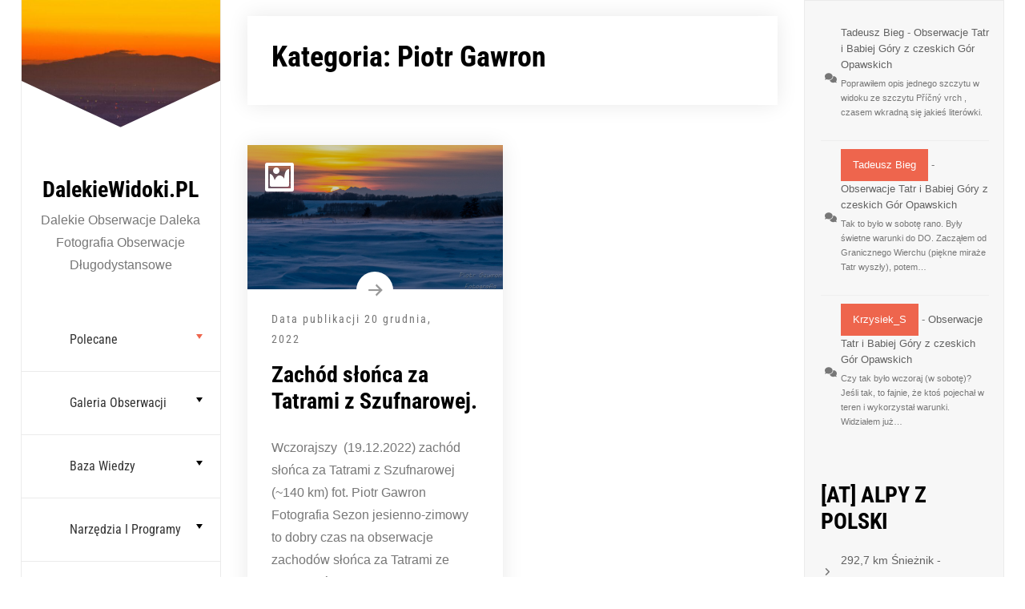

--- FILE ---
content_type: text/html; charset=UTF-8
request_url: https://dalekiewidoki.pl/autorzy/piotr-gawron
body_size: 17923
content:
<!doctype html><html lang="pl-PL"><head><meta charset="UTF-8"><meta name="viewport" content="width=device-width, initial-scale=1"><link rel="profile" href="https://gmpg.org/xfn/11"><title>Piotr Gawron &#8211; DalekieWidoki.PL</title><meta name='robots' content='max-image-preview:large, max-snippet:-1, max-video-preview:-1' /><link rel="canonical" href="https://dalekiewidoki.pl/autorzy/piotr-gawron"><meta property="og:title" content="Piotr Gawron &#8211; DalekieWidoki.PL"><meta property="og:type" content="website"><meta property="og:url" content="https://dalekiewidoki.pl/autorzy/piotr-gawron"><meta property="og:locale" content="pl_PL"><meta property="og:site_name" content="DalekieWidoki.PL"><meta name="twitter:card" content="summary_large_image"><link rel="alternate" type="application/rss+xml" title="DalekieWidoki.PL &raquo; Kanał z wpisami" href="https://dalekiewidoki.pl/feed" /><link rel="alternate" type="application/rss+xml" title="DalekieWidoki.PL &raquo; Kanał z komentarzami" href="https://dalekiewidoki.pl/comments/feed" /><link rel="alternate" type="application/rss+xml" title="DalekieWidoki.PL &raquo; Kanał z wpisami zaszufladkowanymi do kategorii Piotr Gawron" href="https://dalekiewidoki.pl/autorzy/piotr-gawron/feed" /><style id='wp-img-auto-sizes-contain-inline-css'>img:is([sizes=auto i],[sizes^="auto," i]){contain-intrinsic-size:3000px 1500px}
/*# sourceURL=wp-img-auto-sizes-contain-inline-css */</style><style id='wp-emoji-styles-inline-css'>img.wp-smiley, img.emoji {
		display: inline !important;
		border: none !important;
		box-shadow: none !important;
		height: 1em !important;
		width: 1em !important;
		margin: 0 0.07em !important;
		vertical-align: -0.1em !important;
		background: none !important;
		padding: 0 !important;
	}
/*# sourceURL=wp-emoji-styles-inline-css */</style><style id='wp-block-library-inline-css'>:root{--wp-block-synced-color:#7a00df;--wp-block-synced-color--rgb:122,0,223;--wp-bound-block-color:var(--wp-block-synced-color);--wp-editor-canvas-background:#ddd;--wp-admin-theme-color:#007cba;--wp-admin-theme-color--rgb:0,124,186;--wp-admin-theme-color-darker-10:#006ba1;--wp-admin-theme-color-darker-10--rgb:0,107,160.5;--wp-admin-theme-color-darker-20:#005a87;--wp-admin-theme-color-darker-20--rgb:0,90,135;--wp-admin-border-width-focus:2px}@media (min-resolution:192dpi){:root{--wp-admin-border-width-focus:1.5px}}.wp-element-button{cursor:pointer}:root .has-very-light-gray-background-color{background-color:#eee}:root .has-very-dark-gray-background-color{background-color:#313131}:root .has-very-light-gray-color{color:#eee}:root .has-very-dark-gray-color{color:#313131}:root .has-vivid-green-cyan-to-vivid-cyan-blue-gradient-background{background:linear-gradient(135deg,#00d084,#0693e3)}:root .has-purple-crush-gradient-background{background:linear-gradient(135deg,#34e2e4,#4721fb 50%,#ab1dfe)}:root .has-hazy-dawn-gradient-background{background:linear-gradient(135deg,#faaca8,#dad0ec)}:root .has-subdued-olive-gradient-background{background:linear-gradient(135deg,#fafae1,#67a671)}:root .has-atomic-cream-gradient-background{background:linear-gradient(135deg,#fdd79a,#004a59)}:root .has-nightshade-gradient-background{background:linear-gradient(135deg,#330968,#31cdcf)}:root .has-midnight-gradient-background{background:linear-gradient(135deg,#020381,#2874fc)}:root{--wp--preset--font-size--normal:16px;--wp--preset--font-size--huge:42px}.has-regular-font-size{font-size:1em}.has-larger-font-size{font-size:2.625em}.has-normal-font-size{font-size:var(--wp--preset--font-size--normal)}.has-huge-font-size{font-size:var(--wp--preset--font-size--huge)}.has-text-align-center{text-align:center}.has-text-align-left{text-align:left}.has-text-align-right{text-align:right}.has-fit-text{white-space:nowrap!important}#end-resizable-editor-section{display:none}.aligncenter{clear:both}.items-justified-left{justify-content:flex-start}.items-justified-center{justify-content:center}.items-justified-right{justify-content:flex-end}.items-justified-space-between{justify-content:space-between}.screen-reader-text{border:0;clip-path:inset(50%);height:1px;margin:-1px;overflow:hidden;padding:0;position:absolute;width:1px;word-wrap:normal!important}.screen-reader-text:focus{background-color:#ddd;clip-path:none;color:#444;display:block;font-size:1em;height:auto;left:5px;line-height:normal;padding:15px 23px 14px;text-decoration:none;top:5px;width:auto;z-index:100000}html :where(.has-border-color){border-style:solid}html :where([style*=border-top-color]){border-top-style:solid}html :where([style*=border-right-color]){border-right-style:solid}html :where([style*=border-bottom-color]){border-bottom-style:solid}html :where([style*=border-left-color]){border-left-style:solid}html :where([style*=border-width]){border-style:solid}html :where([style*=border-top-width]){border-top-style:solid}html :where([style*=border-right-width]){border-right-style:solid}html :where([style*=border-bottom-width]){border-bottom-style:solid}html :where([style*=border-left-width]){border-left-style:solid}html :where(img[class*=wp-image-]){height:auto;max-width:100%}:where(figure){margin:0 0 1em}html :where(.is-position-sticky){--wp-admin--admin-bar--position-offset:var(--wp-admin--admin-bar--height,0px)}@media screen and (max-width:600px){html :where(.is-position-sticky){--wp-admin--admin-bar--position-offset:0px}}

/*# sourceURL=wp-block-library-inline-css */</style><style id='wp-block-categories-inline-css'>.wp-block-categories{box-sizing:border-box}.wp-block-categories.alignleft{margin-right:2em}.wp-block-categories.alignright{margin-left:2em}.wp-block-categories.wp-block-categories-dropdown.aligncenter{text-align:center}.wp-block-categories .wp-block-categories__label{display:block;width:100%}
/*# sourceURL=https://dalekiewidoki.pl/wp-includes/blocks/categories/style.min.css */</style><style id='wp-block-heading-inline-css'>h1:where(.wp-block-heading).has-background,h2:where(.wp-block-heading).has-background,h3:where(.wp-block-heading).has-background,h4:where(.wp-block-heading).has-background,h5:where(.wp-block-heading).has-background,h6:where(.wp-block-heading).has-background{padding:1.25em 2.375em}h1.has-text-align-left[style*=writing-mode]:where([style*=vertical-lr]),h1.has-text-align-right[style*=writing-mode]:where([style*=vertical-rl]),h2.has-text-align-left[style*=writing-mode]:where([style*=vertical-lr]),h2.has-text-align-right[style*=writing-mode]:where([style*=vertical-rl]),h3.has-text-align-left[style*=writing-mode]:where([style*=vertical-lr]),h3.has-text-align-right[style*=writing-mode]:where([style*=vertical-rl]),h4.has-text-align-left[style*=writing-mode]:where([style*=vertical-lr]),h4.has-text-align-right[style*=writing-mode]:where([style*=vertical-rl]),h5.has-text-align-left[style*=writing-mode]:where([style*=vertical-lr]),h5.has-text-align-right[style*=writing-mode]:where([style*=vertical-rl]),h6.has-text-align-left[style*=writing-mode]:where([style*=vertical-lr]),h6.has-text-align-right[style*=writing-mode]:where([style*=vertical-rl]){rotate:180deg}
/*# sourceURL=https://dalekiewidoki.pl/wp-includes/blocks/heading/style.min.css */</style><style id='wp-block-latest-comments-inline-css'>ol.wp-block-latest-comments{box-sizing:border-box;margin-left:0}:where(.wp-block-latest-comments:not([style*=line-height] .wp-block-latest-comments__comment)){line-height:1.1}:where(.wp-block-latest-comments:not([style*=line-height] .wp-block-latest-comments__comment-excerpt p)){line-height:1.8}.has-dates :where(.wp-block-latest-comments:not([style*=line-height])),.has-excerpts :where(.wp-block-latest-comments:not([style*=line-height])){line-height:1.5}.wp-block-latest-comments .wp-block-latest-comments{padding-left:0}.wp-block-latest-comments__comment{list-style:none;margin-bottom:1em}.has-avatars .wp-block-latest-comments__comment{list-style:none;min-height:2.25em}.has-avatars .wp-block-latest-comments__comment .wp-block-latest-comments__comment-excerpt,.has-avatars .wp-block-latest-comments__comment .wp-block-latest-comments__comment-meta{margin-left:3.25em}.wp-block-latest-comments__comment-excerpt p{font-size:.875em;margin:.36em 0 1.4em}.wp-block-latest-comments__comment-date{display:block;font-size:.75em}.wp-block-latest-comments .avatar,.wp-block-latest-comments__comment-avatar{border-radius:1.5em;display:block;float:left;height:2.5em;margin-right:.75em;width:2.5em}.wp-block-latest-comments[class*=-font-size] a,.wp-block-latest-comments[style*=font-size] a{font-size:inherit}
/*# sourceURL=https://dalekiewidoki.pl/wp-includes/blocks/latest-comments/style.min.css */</style><style id='wp-block-list-inline-css'>ol,ul{box-sizing:border-box}:root :where(.wp-block-list.has-background){padding:1.25em 2.375em}
/*# sourceURL=https://dalekiewidoki.pl/wp-includes/blocks/list/style.min.css */</style><style id='wp-block-group-inline-css'>.wp-block-group{box-sizing:border-box}:where(.wp-block-group.wp-block-group-is-layout-constrained){position:relative}
/*# sourceURL=https://dalekiewidoki.pl/wp-includes/blocks/group/style.min.css */</style><style id='wp-block-group-theme-inline-css'>:where(.wp-block-group.has-background){padding:1.25em 2.375em}
/*# sourceURL=https://dalekiewidoki.pl/wp-includes/blocks/group/theme.min.css */</style><style id='wp-block-paragraph-inline-css'>.is-small-text{font-size:.875em}.is-regular-text{font-size:1em}.is-large-text{font-size:2.25em}.is-larger-text{font-size:3em}.has-drop-cap:not(:focus):first-letter{float:left;font-size:8.4em;font-style:normal;font-weight:100;line-height:.68;margin:.05em .1em 0 0;text-transform:uppercase}body.rtl .has-drop-cap:not(:focus):first-letter{float:none;margin-left:.1em}p.has-drop-cap.has-background{overflow:hidden}:root :where(p.has-background){padding:1.25em 2.375em}:where(p.has-text-color:not(.has-link-color)) a{color:inherit}p.has-text-align-left[style*="writing-mode:vertical-lr"],p.has-text-align-right[style*="writing-mode:vertical-rl"]{rotate:180deg}
/*# sourceURL=https://dalekiewidoki.pl/wp-includes/blocks/paragraph/style.min.css */</style><style id='global-styles-inline-css'>:root{--wp--preset--aspect-ratio--square: 1;--wp--preset--aspect-ratio--4-3: 4/3;--wp--preset--aspect-ratio--3-4: 3/4;--wp--preset--aspect-ratio--3-2: 3/2;--wp--preset--aspect-ratio--2-3: 2/3;--wp--preset--aspect-ratio--16-9: 16/9;--wp--preset--aspect-ratio--9-16: 9/16;--wp--preset--color--black: #000000;--wp--preset--color--cyan-bluish-gray: #abb8c3;--wp--preset--color--white: #ffffff;--wp--preset--color--pale-pink: #f78da7;--wp--preset--color--vivid-red: #cf2e2e;--wp--preset--color--luminous-vivid-orange: #ff6900;--wp--preset--color--luminous-vivid-amber: #fcb900;--wp--preset--color--light-green-cyan: #7bdcb5;--wp--preset--color--vivid-green-cyan: #00d084;--wp--preset--color--pale-cyan-blue: #8ed1fc;--wp--preset--color--vivid-cyan-blue: #0693e3;--wp--preset--color--vivid-purple: #9b51e0;--wp--preset--gradient--vivid-cyan-blue-to-vivid-purple: linear-gradient(135deg,rgb(6,147,227) 0%,rgb(155,81,224) 100%);--wp--preset--gradient--light-green-cyan-to-vivid-green-cyan: linear-gradient(135deg,rgb(122,220,180) 0%,rgb(0,208,130) 100%);--wp--preset--gradient--luminous-vivid-amber-to-luminous-vivid-orange: linear-gradient(135deg,rgb(252,185,0) 0%,rgb(255,105,0) 100%);--wp--preset--gradient--luminous-vivid-orange-to-vivid-red: linear-gradient(135deg,rgb(255,105,0) 0%,rgb(207,46,46) 100%);--wp--preset--gradient--very-light-gray-to-cyan-bluish-gray: linear-gradient(135deg,rgb(238,238,238) 0%,rgb(169,184,195) 100%);--wp--preset--gradient--cool-to-warm-spectrum: linear-gradient(135deg,rgb(74,234,220) 0%,rgb(151,120,209) 20%,rgb(207,42,186) 40%,rgb(238,44,130) 60%,rgb(251,105,98) 80%,rgb(254,248,76) 100%);--wp--preset--gradient--blush-light-purple: linear-gradient(135deg,rgb(255,206,236) 0%,rgb(152,150,240) 100%);--wp--preset--gradient--blush-bordeaux: linear-gradient(135deg,rgb(254,205,165) 0%,rgb(254,45,45) 50%,rgb(107,0,62) 100%);--wp--preset--gradient--luminous-dusk: linear-gradient(135deg,rgb(255,203,112) 0%,rgb(199,81,192) 50%,rgb(65,88,208) 100%);--wp--preset--gradient--pale-ocean: linear-gradient(135deg,rgb(255,245,203) 0%,rgb(182,227,212) 50%,rgb(51,167,181) 100%);--wp--preset--gradient--electric-grass: linear-gradient(135deg,rgb(202,248,128) 0%,rgb(113,206,126) 100%);--wp--preset--gradient--midnight: linear-gradient(135deg,rgb(2,3,129) 0%,rgb(40,116,252) 100%);--wp--preset--font-size--small: 13px;--wp--preset--font-size--medium: 20px;--wp--preset--font-size--large: 36px;--wp--preset--font-size--x-large: 42px;--wp--preset--spacing--20: 0.44rem;--wp--preset--spacing--30: 0.67rem;--wp--preset--spacing--40: 1rem;--wp--preset--spacing--50: 1.5rem;--wp--preset--spacing--60: 2.25rem;--wp--preset--spacing--70: 3.38rem;--wp--preset--spacing--80: 5.06rem;--wp--preset--shadow--natural: 6px 6px 9px rgba(0, 0, 0, 0.2);--wp--preset--shadow--deep: 12px 12px 50px rgba(0, 0, 0, 0.4);--wp--preset--shadow--sharp: 6px 6px 0px rgba(0, 0, 0, 0.2);--wp--preset--shadow--outlined: 6px 6px 0px -3px rgb(255, 255, 255), 6px 6px rgb(0, 0, 0);--wp--preset--shadow--crisp: 6px 6px 0px rgb(0, 0, 0);}:where(.is-layout-flex){gap: 0.5em;}:where(.is-layout-grid){gap: 0.5em;}body .is-layout-flex{display: flex;}.is-layout-flex{flex-wrap: wrap;align-items: center;}.is-layout-flex > :is(*, div){margin: 0;}body .is-layout-grid{display: grid;}.is-layout-grid > :is(*, div){margin: 0;}:where(.wp-block-columns.is-layout-flex){gap: 2em;}:where(.wp-block-columns.is-layout-grid){gap: 2em;}:where(.wp-block-post-template.is-layout-flex){gap: 1.25em;}:where(.wp-block-post-template.is-layout-grid){gap: 1.25em;}.has-black-color{color: var(--wp--preset--color--black) !important;}.has-cyan-bluish-gray-color{color: var(--wp--preset--color--cyan-bluish-gray) !important;}.has-white-color{color: var(--wp--preset--color--white) !important;}.has-pale-pink-color{color: var(--wp--preset--color--pale-pink) !important;}.has-vivid-red-color{color: var(--wp--preset--color--vivid-red) !important;}.has-luminous-vivid-orange-color{color: var(--wp--preset--color--luminous-vivid-orange) !important;}.has-luminous-vivid-amber-color{color: var(--wp--preset--color--luminous-vivid-amber) !important;}.has-light-green-cyan-color{color: var(--wp--preset--color--light-green-cyan) !important;}.has-vivid-green-cyan-color{color: var(--wp--preset--color--vivid-green-cyan) !important;}.has-pale-cyan-blue-color{color: var(--wp--preset--color--pale-cyan-blue) !important;}.has-vivid-cyan-blue-color{color: var(--wp--preset--color--vivid-cyan-blue) !important;}.has-vivid-purple-color{color: var(--wp--preset--color--vivid-purple) !important;}.has-black-background-color{background-color: var(--wp--preset--color--black) !important;}.has-cyan-bluish-gray-background-color{background-color: var(--wp--preset--color--cyan-bluish-gray) !important;}.has-white-background-color{background-color: var(--wp--preset--color--white) !important;}.has-pale-pink-background-color{background-color: var(--wp--preset--color--pale-pink) !important;}.has-vivid-red-background-color{background-color: var(--wp--preset--color--vivid-red) !important;}.has-luminous-vivid-orange-background-color{background-color: var(--wp--preset--color--luminous-vivid-orange) !important;}.has-luminous-vivid-amber-background-color{background-color: var(--wp--preset--color--luminous-vivid-amber) !important;}.has-light-green-cyan-background-color{background-color: var(--wp--preset--color--light-green-cyan) !important;}.has-vivid-green-cyan-background-color{background-color: var(--wp--preset--color--vivid-green-cyan) !important;}.has-pale-cyan-blue-background-color{background-color: var(--wp--preset--color--pale-cyan-blue) !important;}.has-vivid-cyan-blue-background-color{background-color: var(--wp--preset--color--vivid-cyan-blue) !important;}.has-vivid-purple-background-color{background-color: var(--wp--preset--color--vivid-purple) !important;}.has-black-border-color{border-color: var(--wp--preset--color--black) !important;}.has-cyan-bluish-gray-border-color{border-color: var(--wp--preset--color--cyan-bluish-gray) !important;}.has-white-border-color{border-color: var(--wp--preset--color--white) !important;}.has-pale-pink-border-color{border-color: var(--wp--preset--color--pale-pink) !important;}.has-vivid-red-border-color{border-color: var(--wp--preset--color--vivid-red) !important;}.has-luminous-vivid-orange-border-color{border-color: var(--wp--preset--color--luminous-vivid-orange) !important;}.has-luminous-vivid-amber-border-color{border-color: var(--wp--preset--color--luminous-vivid-amber) !important;}.has-light-green-cyan-border-color{border-color: var(--wp--preset--color--light-green-cyan) !important;}.has-vivid-green-cyan-border-color{border-color: var(--wp--preset--color--vivid-green-cyan) !important;}.has-pale-cyan-blue-border-color{border-color: var(--wp--preset--color--pale-cyan-blue) !important;}.has-vivid-cyan-blue-border-color{border-color: var(--wp--preset--color--vivid-cyan-blue) !important;}.has-vivid-purple-border-color{border-color: var(--wp--preset--color--vivid-purple) !important;}.has-vivid-cyan-blue-to-vivid-purple-gradient-background{background: var(--wp--preset--gradient--vivid-cyan-blue-to-vivid-purple) !important;}.has-light-green-cyan-to-vivid-green-cyan-gradient-background{background: var(--wp--preset--gradient--light-green-cyan-to-vivid-green-cyan) !important;}.has-luminous-vivid-amber-to-luminous-vivid-orange-gradient-background{background: var(--wp--preset--gradient--luminous-vivid-amber-to-luminous-vivid-orange) !important;}.has-luminous-vivid-orange-to-vivid-red-gradient-background{background: var(--wp--preset--gradient--luminous-vivid-orange-to-vivid-red) !important;}.has-very-light-gray-to-cyan-bluish-gray-gradient-background{background: var(--wp--preset--gradient--very-light-gray-to-cyan-bluish-gray) !important;}.has-cool-to-warm-spectrum-gradient-background{background: var(--wp--preset--gradient--cool-to-warm-spectrum) !important;}.has-blush-light-purple-gradient-background{background: var(--wp--preset--gradient--blush-light-purple) !important;}.has-blush-bordeaux-gradient-background{background: var(--wp--preset--gradient--blush-bordeaux) !important;}.has-luminous-dusk-gradient-background{background: var(--wp--preset--gradient--luminous-dusk) !important;}.has-pale-ocean-gradient-background{background: var(--wp--preset--gradient--pale-ocean) !important;}.has-electric-grass-gradient-background{background: var(--wp--preset--gradient--electric-grass) !important;}.has-midnight-gradient-background{background: var(--wp--preset--gradient--midnight) !important;}.has-small-font-size{font-size: var(--wp--preset--font-size--small) !important;}.has-medium-font-size{font-size: var(--wp--preset--font-size--medium) !important;}.has-large-font-size{font-size: var(--wp--preset--font-size--large) !important;}.has-x-large-font-size{font-size: var(--wp--preset--font-size--x-large) !important;}
/*# sourceURL=global-styles-inline-css */</style><style id='classic-theme-styles-inline-css'>/*! This file is auto-generated */
.wp-block-button__link{color:#fff;background-color:#32373c;border-radius:9999px;box-shadow:none;text-decoration:none;padding:calc(.667em + 2px) calc(1.333em + 2px);font-size:1.125em}.wp-block-file__button{background:#32373c;color:#fff;text-decoration:none}
/*# sourceURL=/wp-includes/css/classic-themes.min.css */</style><link rel='stylesheet' id='lbwps-styles-photoswipe5-main-css' href='https://dalekiewidoki.pl/wp-content/cache/autoptimize/autoptimize_single_6c3308c9bac3a80c9918826fb0ce62e8.php?ver=5.8.2' media='all' /><link rel='stylesheet' id='Roboto+Condensed-css' href='https://dalekiewidoki.pl/wp-content/cache/autoptimize/autoptimize_single_996487a66da6e765c785b2dea706b62d.php?ver=1743296181' media='all' /><link rel='stylesheet' id='fontawesome-css' href='https://dalekiewidoki.pl/wp-content/cache/autoptimize/autoptimize_single_59e626fe99d31dfded1e674a4089e0c8.php?ver=4.7' media='all' /><link rel='stylesheet' id='bootstrap-css' href='https://dalekiewidoki.pl/wp-content/cache/autoptimize/autoptimize_single_a9da636389978eda7fecd87989ca6af3.php?ver=4.0.0' media='all' /><link rel='stylesheet' id='fancybox-css' href='https://dalekiewidoki.pl/wp-content/cache/autoptimize/autoptimize_single_ccc39b2de080cd7dbfeaf8fac52675d7.php?ver=3.5.6' media='all' /><link rel='stylesheet' id='owl-carousel-css' href='https://dalekiewidoki.pl/wp-content/cache/autoptimize/autoptimize_single_07f146141537e04ee282a965d8053198.php?ver=3.5.6' media='all' /><link rel='stylesheet' id='owl-animate-css' href='https://dalekiewidoki.pl/wp-content/cache/autoptimize/autoptimize_single_c8322bd5bffc8e2856f2cbcd03c61d18.php?ver=3.5.6' media='all' /><link rel='stylesheet' id='aos-next-css' href='https://dalekiewidoki.pl/wp-content/cache/autoptimize/autoptimize_single_cf68344567781b342f2ab25129be03ac.php?ver=6.9' media='all' /><link rel='stylesheet' id='personal-cv-resume-css-css' href='https://dalekiewidoki.pl/wp-content/cache/autoptimize/autoptimize_single_b8108985b066ee30f69b86f2a003b25d.php?ver=1.0.0' media='all' /><link rel='stylesheet' id='personal_resume_portfolio_parent-css' href='https://dalekiewidoki.pl/wp-content/cache/autoptimize/autoptimize_single_3b578a5611453cd205f24c5467525b53.php?ver=6.9' media='all' /><link rel='stylesheet' id='google-font-css' href='https://dalekiewidoki.pl/wp-content/cache/autoptimize/autoptimize_single_da1113416a160836f464fa13274cc4fc.php?ver=1743296181' media='all' /><link rel='stylesheet' id='dashicons-css' href='https://dalekiewidoki.pl/wp-includes/css/dashicons.min.css?ver=6.9' media='all' /><link rel='stylesheet' id='personal-cv-resume-style-css' href='https://dalekiewidoki.pl/wp-content/cache/autoptimize/autoptimize_single_d89fd46db3d07d70ebe3b8a9afb330eb.php?ver=6.9' media='all' /> <script defer src="https://dalekiewidoki.pl/wp-content/plugins/burst-statistics/assets/js/timeme/timeme.min.js?ver=1769163990" id="burst-timeme-js"></script> <script defer src="https://dalekiewidoki.pl/wp-content/uploads/burst/js/burst.min.js?ver=1769469166" id="burst-js"></script> <script defer src="https://dalekiewidoki.pl/wp-includes/js/jquery/jquery.min.js?ver=3.7.1" id="jquery-core-js"></script> <script defer src="https://dalekiewidoki.pl/wp-includes/js/jquery/jquery-migrate.min.js?ver=3.4.1" id="jquery-migrate-js"></script> <link rel="https://api.w.org/" href="https://dalekiewidoki.pl/wp-json/" /><link rel="alternate" title="JSON" type="application/json" href="https://dalekiewidoki.pl/wp-json/wp/v2/categories/208" /><link rel="EditURI" type="application/rsd+xml" title="RSD" href="https://dalekiewidoki.pl/xmlrpc.php?rsd" /><meta name="generator" content="WordPress 6.9" /><link rel="icon" href="https://dalekiewidoki.pl/wp-content/uploads/2022/07/cropped-MG_5566-1-3-32x32.jpg" sizes="32x32" /><link rel="icon" href="https://dalekiewidoki.pl/wp-content/uploads/2022/07/cropped-MG_5566-1-3-192x192.jpg" sizes="192x192" /><link rel="apple-touch-icon" href="https://dalekiewidoki.pl/wp-content/uploads/2022/07/cropped-MG_5566-1-3-180x180.jpg" /><meta name="msapplication-TileImage" content="https://dalekiewidoki.pl/wp-content/uploads/2022/07/cropped-MG_5566-1-3-270x270.jpg" /></head><body class="archive category category-piotr-gawron category-208 wp-embed-responsive wp-theme-personal-cv-resume wp-child-theme-personal-resume-portfolio hfeed" data-burst_id="208" data-burst_type="category"> <a class="skip-link screen-reader-text" href="#primary">Przejdź do treści</a><div id="page" class="site"><div id="aside-nav-wrapper" class="fixed"> <button class="side-bar-icon" id="sidebar-actions-header"> <span></span> <span></span> <span></span> </button><div class="header-wrap"><div class="logo-wrap profile-wrp"><div class="wp-header-image" style="background-image: url(https://dalekiewidoki.pl/wp-content/uploads/2025/03/cropped-IMG_1113_LR_20250130_BK_p48-1743294850.3545.jpg);background-size:cover"></div></div><div class="branding-text"><h3><a href="https://dalekiewidoki.pl/" rel="home" class="site-title">DalekieWidoki.PL</a></h3><div class="site-description">Dalekie Obserwacje Daleka Fotografia Obserwacje Długodystansowe</div></div><nav id="navbar" class="navbar-fill"><ul id="menu-menu_main" class="emart-main-menu navigation-menu"><li id="menu-item-9197" class="menu-item menu-item-type-taxonomy menu-item-object-category menu-item-has-children menu-item-9197"><a href="https://dalekiewidoki.pl/top">Polecane</a><ul class="sub-menu"><li id="menu-item-9245" class="menu-item menu-item-type-post_type menu-item-object-post menu-item-9245"><a href="https://dalekiewidoki.pl/2025/07/world-record-andes.html">Rekord świata &#8211; 483,5 km Andy</a></li><li id="menu-item-1084" class="menu-item menu-item-type-post_type menu-item-object-post menu-item-1084"><a href="https://dalekiewidoki.pl/najdalsze-obserwacje-z-polski">Najdalsze z Polski</a></li><li id="menu-item-232" class="menu-item menu-item-type-post_type menu-item-object-post menu-item-232"><a href="https://dalekiewidoki.pl/2021/01/alpy-z-polski.html">Alpy z Polski.</a></li><li id="menu-item-9043" class="menu-item menu-item-type-taxonomy menu-item-object-category menu-item-9043"><a href="https://dalekiewidoki.pl/tatry-z-gor-swietokrzyskich">Tatry z Gór Świętokrzyskich</a></li><li id="menu-item-9398" class="menu-item menu-item-type-post_type menu-item-object-post menu-item-9398"><a href="https://dalekiewidoki.pl/2023/05/warszawa-z-gor-swietokrzyskich-cz2.html">Warszawa ze Świętego Krzyża</a></li><li id="menu-item-9548" class="menu-item menu-item-type-post_type menu-item-object-post menu-item-9548"><a href="https://dalekiewidoki.pl/2024/02/tatry-z-roztocza.html">Tatry z Roztocza</a></li><li id="menu-item-9044" class="menu-item menu-item-type-taxonomy menu-item-object-category menu-item-9044"><a href="https://dalekiewidoki.pl/tatry-z-wyzyny-lubelskiej">Tatry z Wyż. Lubelskiej</a></li><li id="menu-item-9045" class="menu-item menu-item-type-taxonomy menu-item-object-category menu-item-9045"><a href="https://dalekiewidoki.pl/obserwacje/gory/tatry/tatry-z-wojewodztwa-lodzkiego">Tatry z woj. łódzkiego</a></li><li id="menu-item-9149" class="menu-item menu-item-type-post_type menu-item-object-post menu-item-9149"><a href="https://dalekiewidoki.pl/2023/11/tatry-i-babia-gora-z-jasnej-gory.html">Tatry z Jasnej Góry.</a></li><li id="menu-item-10088" class="menu-item menu-item-type-taxonomy menu-item-object-category menu-item-10088"><a href="https://dalekiewidoki.pl/tatry-z-sudetow">Tatry z Sudetów</a></li></ul></li><li id="menu-item-1947" class="menu-item menu-item-type-taxonomy menu-item-object-category menu-item-has-children menu-item-1947"><a href="https://dalekiewidoki.pl/widoki/widoki-z-polski-srodkowej">Galeria obserwacji</a><ul class="sub-menu"><li id="menu-item-8848" class="menu-item menu-item-type-taxonomy menu-item-object-category menu-item-has-children menu-item-8848"><a href="https://dalekiewidoki.pl/obserwacje/gory">Góry</a><ul class="sub-menu"><li id="menu-item-10205" class="menu-item menu-item-type-taxonomy menu-item-object-category menu-item-10205"><a href="https://dalekiewidoki.pl/obserwacje/gory/tatry">Tatry</a></li><li id="menu-item-233" class="menu-item menu-item-type-taxonomy menu-item-object-category menu-item-233"><a href="https://dalekiewidoki.pl/widoki/wyzyny-polskie/malopolska/kielecka/gory-swietokrzyskie">[PL] Góry Świętokrzyskie</a></li><li id="menu-item-985" class="menu-item menu-item-type-taxonomy menu-item-object-category menu-item-985"><a href="https://dalekiewidoki.pl/obserwacje/gory/beskidy">[PL] Beskidy</a></li></ul></li><li id="menu-item-1966" class="menu-item menu-item-type-taxonomy menu-item-object-category menu-item-has-children menu-item-1966"><a href="https://dalekiewidoki.pl/obserwacje/miasta-obiekty">Miasta i industrial</a><ul class="sub-menu"><li id="menu-item-9046" class="menu-item menu-item-type-taxonomy menu-item-object-category menu-item-9046"><a href="https://dalekiewidoki.pl/obserwacje/miasta-obiekty/warszawa">Warszawa.</a></li><li id="menu-item-10206" class="menu-item menu-item-type-taxonomy menu-item-object-category menu-item-10206"><a href="https://dalekiewidoki.pl/widoki-lodzi">Łódź</a></li><li id="menu-item-9715" class="menu-item menu-item-type-taxonomy menu-item-object-category menu-item-9715"><a href="https://dalekiewidoki.pl/obserwacje/miasta-obiekty/gdansk">Gdańsk</a></li></ul></li><li id="menu-item-2560" class="menu-item menu-item-type-taxonomy menu-item-object-category menu-item-has-children menu-item-2560"><a href="https://dalekiewidoki.pl/widoki/wyzyny-polskie">Wyżyny i Niziny</a><ul class="sub-menu"><li id="menu-item-1612" class="menu-item menu-item-type-taxonomy menu-item-object-category menu-item-1612"><a href="https://dalekiewidoki.pl/widoki/wyzyny-polskie/slasko-krakowska/czestochowska">[PL] Wyżyna  Krak. &#8211; Częstochowska</a></li><li id="menu-item-1984" class="menu-item menu-item-type-taxonomy menu-item-object-category menu-item-1984"><a href="https://dalekiewidoki.pl/widoki/wyzyny-polskie/lubelsko-lwowska/lubelska">Widoki z Wyżyny Lubelskiej</a></li><li id="menu-item-1988" class="menu-item menu-item-type-taxonomy menu-item-object-category menu-item-1988"><a href="https://dalekiewidoki.pl/widoki/wyzyny-polskie/lubelsko-lwowska/roztocze">Widoki z Roztocza</a></li><li id="menu-item-1987" class="menu-item menu-item-type-taxonomy menu-item-object-category menu-item-1987"><a href="https://dalekiewidoki.pl/widoki/wyzyny-polskie/slasko-krakowska/slaska">Widoki z Wyżyny Śląskiej</a></li><li id="menu-item-1989" class="menu-item menu-item-type-taxonomy menu-item-object-category menu-item-1989"><a href="https://dalekiewidoki.pl/widoki/wyzyny-polskie/slasko-krakowska/czestochowska">Widoki z Wyżyny Krakowsko-Częstochowskiej</a></li><li id="menu-item-1985" class="menu-item menu-item-type-taxonomy menu-item-object-category menu-item-1985"><a href="https://dalekiewidoki.pl/widoki/wyzyny-polskie/malopolska/przedborska">Widoki z Wyżyny Przedborskiej</a></li><li id="menu-item-1986" class="menu-item menu-item-type-taxonomy menu-item-object-category menu-item-1986"><a href="https://dalekiewidoki.pl/widoki/wyzyny-polskie/malopolska/kielecka/sandomierska">Widoki z Wyżyny Sandomierskiej</a></li><li id="menu-item-3004" class="menu-item menu-item-type-taxonomy menu-item-object-category menu-item-3004"><a href="https://dalekiewidoki.pl/widoki/wyzyny-polskie/malopolska/kielecka">Widoki z Wyżyny Kieleckiej</a></li></ul></li><li id="menu-item-2289" class="menu-item menu-item-type-taxonomy menu-item-object-category menu-item-2289"><a href="https://dalekiewidoki.pl/obserwacje/lotnicze">Dalekie Obserwacje Lotnicze</a></li></ul></li><li id="menu-item-1933" class="menu-item menu-item-type-custom menu-item-object-custom menu-item-home menu-item-has-children menu-item-1933"><a href="http://dalekiewidoki.pl">Baza Wiedzy</a><ul class="sub-menu"><li id="menu-item-8376" class="menu-item menu-item-type-custom menu-item-object-custom menu-item-home menu-item-8376"><a href="http://dalekiewidoki.pl">Porady dla początkujących</a></li><li id="menu-item-1021" class="menu-item menu-item-type-post_type menu-item-object-page menu-item-1021"><a href="https://dalekiewidoki.pl/obserwacje-dlugodystansowe">Definicje</a></li><li id="menu-item-1936" class="menu-item menu-item-type-post_type menu-item-object-page menu-item-has-children menu-item-1936"><a href="https://dalekiewidoki.pl/refrakcja-atmosferyczna-a-dalekie-widoki">Refrakcja atmosferyczna a dalekie widoki.</a><ul class="sub-menu"><li id="menu-item-9233" class="menu-item menu-item-type-post_type menu-item-object-post menu-item-9233"><a href="https://dalekiewidoki.pl/2022/09/obliczenia-refrakcji-atmosferycznej.html">Obliczenia refrakcji atmosferycznej.</a></li></ul></li><li id="menu-item-8375" class="menu-item menu-item-type-custom menu-item-object-custom menu-item-has-children menu-item-8375"><a href="https://dalekiewidoki.pl/historia">Historia</a><ul class="sub-menu"><li id="menu-item-227" class="menu-item menu-item-type-post_type menu-item-object-post menu-item-227"><a href="https://dalekiewidoki.pl/2022/03/historia-obserwacji-dlugodystansowej.html">Historia obserwacji od średniowiecza</a></li><li id="menu-item-2448" class="menu-item menu-item-type-post_type menu-item-object-post menu-item-2448"><a href="https://dalekiewidoki.pl/2023/01/archiwalne-obserwacje-tatr-ze-swietego-krzyza.html">Archiwalne obserwacje Tatr ze Świętego Krzyża.</a></li></ul></li><li id="menu-item-2217" class="menu-item menu-item-type-post_type menu-item-object-page menu-item-2217"><a href="https://dalekiewidoki.pl/poezja">Poezja</a></li></ul></li><li id="menu-item-1647" class="menu-item menu-item-type-post_type menu-item-object-page menu-item-has-children menu-item-1647"><a href="https://dalekiewidoki.pl/programy">Narzędzia i programy</a><ul class="sub-menu"><li id="menu-item-10223" class="menu-item menu-item-type-post_type menu-item-object-page menu-item-10223"><a href="https://dalekiewidoki.pl/programy">Programy Dalekie Widoki</a></li><li id="menu-item-10030" class="menu-item menu-item-type-post_type menu-item-object-page menu-item-10030"><a href="https://dalekiewidoki.pl/kamery">Kamery</a></li></ul></li><li id="menu-item-1442" class="menu-item menu-item-type-post_type menu-item-object-post menu-item-1442"><a href="https://dalekiewidoki.pl/media-o-stronie-dalekiewidoki">Kontakt | Media | O nas</a></li><li id="menu-item-9673" class="menu-item menu-item-type-taxonomy menu-item-object-category menu-item-has-children menu-item-9673"><a href="https://dalekiewidoki.pl/english">English</a><ul class="sub-menu"><li id="menu-item-9777" class="menu-item menu-item-type-post_type menu-item-object-page menu-item-9777"><a href="https://dalekiewidoki.pl/tools_eng">Tools</a></li></ul></li><li id="menu-item-1000" class="menu-item menu-item-type-post_type menu-item-object-page menu-item-1000"><a href="https://dalekiewidoki.pl/polityka-plikow-cookies-eu">Polityka cookies (EU)</a></li></ul></nav></div></div><div id="content" class="site-content"  ><div id="primary" class="content-area container"><div class="row"><div class="col-md-12 bcf-main-content"><main id="main" class="site-main"><header class="page-header"><h1 class="page-title">Kategoria: <span>Piotr Gawron</span></h1></header><div id="masonry-grid" class="row grid"><div class="col-md-6 col-12 grid-item" ><article id="post-1990" class="content-post-wrap post-1990 post type-post status-publish format-standard has-post-thumbnail hentry category-piotr-gawron category-tatry category-podkarpackie"><div class="img-box"><span class="post-format-icon"><i class="dashicons dashicons-format-image"></i></span><div class="img-wrp"><img width="2048" height="1152" src="https://dalekiewidoki.pl/wp-content/uploads/2022/12/Gawron.jpg" class="attachment-full size-full wp-post-image" alt="Zachód słońca za Sławkowskim Szczytem." /></div><a href="https://dalekiewidoki.pl/2022/12/zachod-slonca-za-tatrami-z-szufnarowej.html" class="gallery-image article-link"><i class="dashicons dashicons-arrow-right-alt"></i></a></div><div class="post"><div class="post-meta-wrap"><ul class="post-meta d-flex align-items-center"><li class="meta date posted-on">Data publikacji <time class="entry-date published" datetime="2022-12-20T10:10:40+01:00" content="2022-12-20">20 grudnia, 2022</time><time class="updated" datetime="2023-02-07T10:46:19+01:00">7 lutego, 2023</time></li></ul></div><h3 class="entry-title"><a href="https://dalekiewidoki.pl/2022/12/zachod-slonca-za-tatrami-z-szufnarowej.html" rel="bookmark" >Zachód słońca za Tatrami z Szufnarowej.</a></h3><div class="content-wrap">Wczorajszy  (19.12.2022) zachód słońca za Tatrami z Szufnarowej (~140 km) fot. Piotr Gawron Fotografia Sezon jesienno-zimowy to dobry czas na obserwacje zachodów słońca za Tatrami ze wzniesień woj. podkarpackiego. Takie obserwacje można zaplanować wykorzystując aplikacje i programy np. PeakFinder lub Planit. Dzięki nim można wyznaczyć dni, w które Słońce jest widoczne za określonym punktem. &nbsp;</div></div></article></div></div><div class="pagination-custom"></div></main></div></div></div><footer id="colophon" class="site-footer"><div class="site_info"><div class="container text-center"><a id="backToTop" class="ui-to-top active"><i class="icofont-rounded-up parallax"></i></a><div class="text">Prawa autorskie &copy; 2026 DalekieWidoki.PL. Wszelkie prawa zastrzeżone<span class="dev_info">Theme : <a href="https://wordpress.org/themes/personal-cv-resume/" target="_blank" rel="nofollow">Personal CV Resume</a> By <a href="https://athemeart.com/" target="_blank" rel="nofollow">aThemeArt</a></span></div></div></div></footer></div><div id="fly-sidebar"> <button class="side-bar-icon" id="sidebar-actions"> <span></span> <span></span> <span></span> </button><div class="sidewrapper sidenav"><section id="block-108" class="widget widget_block widget_recent_comments"><ol class="has-excerpts wp-block-latest-comments has-small-font-size"><li class="wp-block-latest-comments__comment"><article><footer class="wp-block-latest-comments__comment-meta"><a class="wp-block-latest-comments__comment-author" href="http://www.dalekieobserwacje.blogspot.com">Tadeusz Bieg</a> - <a class="wp-block-latest-comments__comment-link" href="https://dalekiewidoki.pl/2025/10/tatry-z-czeskich-gor-opawskich.html#comment-1521">Obserwacje Tatr i Babiej Góry z czeskich Gór Opawskich</a></footer><div class="wp-block-latest-comments__comment-excerpt"><p>Poprawiłem opis jednego szczytu w widoku ze szczytu Příčný vrch , czasem wkradną się jakieś literówki.</p></div></article></li><li class="wp-block-latest-comments__comment"><article><footer class="wp-block-latest-comments__comment-meta"><span class="wp-block-latest-comments__comment-author">Tadeusz Bieg</span> - <a class="wp-block-latest-comments__comment-link" href="https://dalekiewidoki.pl/2025/10/tatry-z-czeskich-gor-opawskich.html#comment-1495">Obserwacje Tatr i Babiej Góry z czeskich Gór Opawskich</a></footer><div class="wp-block-latest-comments__comment-excerpt"><p>Tak to było w sobotę rano. Były świetne warunki do DO. Zacząłem od Granicznego Wierchu (piękne miraże Tatr wyszły), potem&hellip;</p></div></article></li><li class="wp-block-latest-comments__comment"><article><footer class="wp-block-latest-comments__comment-meta"><span class="wp-block-latest-comments__comment-author">Krzysiek_S</span> - <a class="wp-block-latest-comments__comment-link" href="https://dalekiewidoki.pl/2025/10/tatry-z-czeskich-gor-opawskich.html#comment-1493">Obserwacje Tatr i Babiej Góry z czeskich Gór Opawskich</a></footer><div class="wp-block-latest-comments__comment-excerpt"><p>Czy tak było wczoraj (w sobotę)? Jeśli tak, to fajnie, że ktoś pojechał w teren i wykorzystał warunki. Widziałem już&hellip;</p></div></article></li></ol></section><section id="block-44" class="widget widget_block"><div class="wp-block-group"><div class="wp-block-group__inner-container is-layout-flow wp-block-group-is-layout-flow"><h3 class="wp-block-heading">[AT] ALPY  Z POLSKI</h3><ul class="wp-block-list"><li><a href="https://dalekiewidoki.pl/2020/01/alpy-z-polski.html">292,7  km Śnieżnik - Heukuppe</a></li></ul><h3 class="wp-block-heading">[PL] BESKID ŻYWIECKI Z DALEKA</h3><ul class="wp-block-list"><li><a href="https://dalekiewidoki.pl/2025/07/248-km-babia-gora-ze-slezy.html" target="_blank" rel="noopener" title="">247,9  km Ślęża -Gówniak -Babia Góra</a></li><li><a href="https://dalekiewidoki.pl/2024/12/246-km-babia-gora-z-kalenicy.html" target="_blank" rel="noreferrer noopener">245,7  km Kalenica -Kępa -Babia Góra</a></li><li><a href="https://dalekiewidoki.pl/2024/12/246-km-babia-gora-z-kalenicy.html" target="_blank" rel="noopener" title="https://dalekiewidoki.pl/2022/10/tatry-z-okolic-zamku-w-bodzentynie.html">180 km Podlesie - Babia Góra</a></li></ul><h3 class="wp-block-heading"><a href="https://dalekiewidoki.pl/widoki/wojewodztwo/lodzkie" target="_blank" rel="noreferrer noopener">TATRY Z ŁÓDZKIEGO</a></h3><ul class="wp-block-list"><li><a href="https://dalekiewidoki.pl/2023/01/tatry-z-g-kamienskiej.html">232,3 km Góra Kamieńska- Gerlach</a></li><li><a href="https://dalekiewidoki.pl/2021/12/tatry-i-babia-goa-z-woj-odzkiego.html">213,1 km Góra Chełmo - Kończysta</a></li></ul><h3 class="wp-block-heading"><a href="https://dalekiewidoki.pl/widoki/wojewodztwo/lubelskie" target="_blank" rel="noreferrer noopener">TATRY Z LUBELSKIEGO</a></h3><ul class="wp-block-list"><li><a href="https://dalekiewidoki.pl/2024/02/tatry-z-roztocza.html">241,1 km Godziszów - Lodowa Kopa</a></li><li><a href="https://dalekiewidoki.pl/2022/02/tatry-z-woj-lubelskiego-potok-stany.html">233,9 km Potok-Stany - Lodowy Szczyt</a></li><li><a href="https://dalekiewidoki.pl/2022/01/tatry-z-woj-lubelskiego-potok-wielki.html">233,1 km Potok Wielki - Gerlach</a></li><li><a href="https://dalekiewidoki.pl/2022/11/tatry-z-okolic-lychowa-karkowki-weglina-i-zdziechowic.html">232,3 km Węglin/ Łychów G.  - Lodowy </a></li></ul><h3 class="wp-block-heading"><a href="https://dalekiewidoki.pl/widoki/wojewodztwo/podkarpackie" target="_blank" rel="noreferrer noopener">TATRY Z PODKARPACKIEGO</a></h3><ul class="wp-block-list"><li><a href="https://dalekiewidoki.pl/2022/11/tatry-z-okolic-lychowa-karkowki-weglina-i-zdziechowic.html">232,3 km Karkówka / Zdziechowice - Gerlach </a></li><li><a href="https://dalekiewidoki.pl/2022/12/tatry-z-okolic-jozefowa.html">231,5 km Zdziechowice/ Józefów - Kończysta</a></li><li><a href="https://dalekiewidoki.pl/2020/03/tatry-ze-starych-barakow.html">230,8 km Stare Baraki / Salomin  - Kończysta</a></li></ul></div></div></section><section id="block-45" class="widget widget_block"><div class="wp-block-group"><div class="wp-block-group__inner-container is-layout-flow wp-block-group-is-layout-flow"><h3 class="wp-block-heading"><a href="https://dalekiewidoki.pl/widoki/wojewodztwo/swietokrzyskie" target="_blank" rel="noreferrer noopener">TATRY ZE ŚWIĘTOKRZYSKIEGO</a></h3><ul class="wp-block-list"><li><a href="https://dalekiewidoki.pl/2021/05/1210-km-2tatry-max-bystra-2088-km-i.html">213,1 km Cerle - Baraniec</a></li><li><a href="https://dalekiewidoki.pl/2021/11/tatry-babia-gora-pilsko-swiety-krzyz.html">210,6 km Św.Krzyż - Ostra</a></li><li><a href="https://dalekiewidoki.pl/2021/10/tatry-ze-starego-miasta-w-sandomierzu.html">210,5 km Sandomierz - Krywań</a></li><li><a href="https://dalekiewidoki.pl/2021/11/huta-szklana-tatry.html">210,5 km Huta Szklana - Mały Baraniec</a></li><li><a href="https://dalekiewidoki.pl/2022/12/tatry-z-okolic-skarzyska-kamiennej.html">209,9  km Klonów - Zadnia Kopa</a></li><li><a href="https://www.dalekiewidoki.pl/2021/05/do-tatry-z-wystepy-w-powiecie.html">208,1 km Występa - Kończysta</a></li><li><a href="https://www.dalekiewidoki.pl/2019/10/tatry-z-gor-pieprzowych.html">208,1 km Kamień Łukawski - Kończysta</a></li><li><a href="https://www.dalekiewidoki.pl/2021/09/gliniany-las-gm-mniow-tatry.html">207,8 km Gliniany Las - Gerlach</a></li><li><a href="https://dalekiewidoki.pl/2021/05/do-tatry-i-babia-gora-z-krajna-2073-km.html">207,6 km Krajno - Szczerbawy</a></li><li><a href="https://dalekiewidoki.pl/2022/04/widok-na-tatry-z-podwisniowki.html">207,1 km Podwiśniówka - Baraniec</a></li><li><a href="https://www.dalekiewidoki.pl/2022/03/tatry-z-baraniej-gory.html">206,5 km Barania Góra - Baraniec</a></li><li><a href="https://dalekiewidoki.pl/2021/11/radostowa-tatry.html">206,3 km Radostowa - Baraniec</a></li><li><a href="https://dalekiewidoki.pl/2021/05/do-tatry-i-babia-gora-z-gory-klonowki.html">206,2 km Klonówka - Baraniec</a></li><li><a href="https://dalekiewidoki.pl/2025/01/tatry-z-krzemyka-na-wyzynie-przedborskiej.html" data-type="link" data-id="https://dalekiewidoki.pl/2025/01/tatry-z-krzemyka-na-wyzynie-przedborskiej.html">206,2 km Góra Krzemycza- Kończysta</a></li><li><a href="https://dalekiewidoki.pl/2025/01/tatry-z-krzemyka-na-wyzynie-przedborskiej.html" data-type="link" data-id="https://dalekiewidoki.pl/2025/01/tatry-z-krzemyka-na-wyzynie-przedborskiej.html">205,3 km Krzemyk - Mały Gerlach</a></li><li><a href="https://www.dalekiewidoki.pl/2022/03/tatry-spod-ysicy_28.html">205,2 km Porąbki - Banówka</a></li><li><a href="https://dalekiewidoki.pl/2023/04/tatry-z-tumlina.html">205 km Tumlin-Węgle - Krywań</a></li><li><a href="https://www.dalekiewidoki.pl/2012/10/tatry-z-milczan-k-sandomierza.html">205 km Milczany - Gerlach</a></li><li><a href="https://www.dalekiewidoki.pl/2021/05/sieniawska-tatry-26-maj-2021.html">204,2 km Siniewska Góra - Zadnia Kopa</a></li><li><a href="https://dalekiewidoki.pl/2022/09/tatry-z-gory-wymyslonej.html">202,8 km Krzemionka - Krywań</a></li><li><a href="https://dalekiewidoki.pl/2022/09/tatry-z-gory-wymyslonej.html">202,4 km Góra Wymyślona - Bystra</a></li><li><a href="https://dalekiewidoki.pl/2022/11/tatry-z-gory-domaniowki.html">202,3 km Domaniówka - Zadnia Kopa</a></li><li><a href="https://dalekiewidoki.pl/2024/10/200-km-kielce-pod-tatrami-widziane-z-wisniowki.html">201,4 km Wiśniówka - Kończysta</a></li><li><a href="https://dalekiewidoki.pl/2024/02/tatry-ze-skokow.html">201,2 km Skoki- Łomnica</a></li><li><a href="http://dalekiewidoki.pl">201,2 km Piotrów-Podłazy - Krzywań</a></li><li><a href="https://dalekiewidoki.pl/2023/01/tatry-z-miedzianej-gory.html">200,3 km Miedziana Góra - Gerlach</a></li><li><a href="https://dalekiewidoki.pl/2022/04/tatry-spod-szczytniaka-w-pasmie.html">200,3 km Nieskurzów- Kończysta</a></li><li><a href="https://">199,9 km Marianów- Baraniec</a></li><li><a href="https://dalekiewidoki.pl/2022/04/sedek-gm-agow-tatry.html">199,7 km Sędek - Baraniec</a></li></ul></div></div></section><section id="block-104" class="widget widget_block"><div class="wp-block-group"><div class="wp-block-group__inner-container is-layout-constrained wp-block-group-is-layout-constrained"><h3 class="wp-block-heading"><a href="https://dalekiewidoki.pl/widoki/wojewodztwo/opolskie" target="_blank" rel="noreferrer noopener">TATRY Z OPOLSKIEGO</a></h3></div></div></section><section id="block-105" class="widget widget_block"><ul class="wp-block-list"><li><a href="https://dalekiewidoki.pl/2025/03/tatry-z-gorskiego-domu-turysty-pod-biskupia-kopa.html" title="">210,9 km - Biskupia Kopa - Bystra</a></li><li><a href="https://dalekiewidoki.pl/2023/01/tatry-z-gory-swietej-anny.html">203,1 km - G.Św.Anny - Kieżmarski</a></li></ul></section><section id="block-88" class="widget widget_block"><div class="wp-block-group"><div class="wp-block-group__inner-container is-layout-constrained wp-block-group-is-layout-constrained"><div class="wp-block-group"><div class="wp-block-group__inner-container is-layout-constrained wp-block-group-is-layout-constrained"><h3 class="wp-block-heading"><a href="https://dalekiewidoki.pl/widoki/wojewodztwo/slaskie" data-type="link" data-id="https://dalekiewidoki.pl/widoki/wojewodztwa/slaskie" target="_blank" rel="noreferrer noopener">TATRY ZE ŚLĄSKIEGO</a></h3></div></div><ul class="wp-block-list"><li><a href="https://dalekiewidoki.pl/2023/12/tatry-z-lublinca.html" target="_blank" rel="noreferrer noopener">200,1 km - Lipska Górka - Łomnica</a></li><li><a href="https://dalekiewidoki.pl/2023/11/tatry-i-babia-gora-z-jasnej-gory.html" target="_blank" rel="noreferrer noopener">198,1 km - Jasna Góra - Ponad Kocioł Turnia</a></li><li><a href="https://dalekiewidoki.pl/2023/11/tatry-z-pluzniczki.html">190,3 km - Płużniczka - Łomnica</a></li><li><a href="https://dalekiewidoki.pl/2023/01/tatry-z-okolic-czestochowy.html">183,7 km - Biskupice k. Częstochowy- Sławkowski</a></li><li><a href="https://dalekiewidoki.pl/2023/01/tatry-z-okolic-czestochowy.html">180,2 km - Choroń - Gerlach </a></li><li><a href="https://dalekiewidoki.pl/2021/11/gora-zborow-tatry-max-163-km-i-babia.html">163 km - Góra Zborów - Kończysta</a></li></ul></div></div></section><section id="block-89" class="widget widget_block"><div class="wp-block-group"><div class="wp-block-group__inner-container is-layout-constrained wp-block-group-is-layout-constrained"><h3 class="wp-block-heading">TATRY Z MAŁOPOLSKIEGO</h3><ul class="wp-block-list"><li><a href="https://dalekiewidoki.pl/2022/02/tatry-zachodnie-z-krakowa.html">102,8 km Kraków - Bystra</a></li></ul></div></div></section><section id="block-90" class="widget widget_block"><div class="wp-block-group"><div class="wp-block-group__inner-container is-layout-constrained wp-block-group-is-layout-constrained"><h3 class="wp-block-heading">WIDOKI ZE ŚWIĘTEGO KRZYŻA</h3><ul class="wp-block-list"><li><a href="https://dalekiewidoki.pl/widok-z-wiezy-klasztornej-na-swietym-krzyzu">Widoki z wieży na Świętym Krzyżu</a></li><li><a href="https://dalekiewidoki.pl/2022/09/beskid-niski-pogorza-ciezkowickie-i-strzyzowskie-ze-swietego-krzyza.html">Widok z wieży na - Beskid Niski</a></li><li><a href="https://dalekiewidoki.pl/2021/11/tatry-babia-gora-pilsko-swiety-krzyz.html">Widok z wieży -Tatry i Beskidy</a></li><li><a href="https://dalekiewidoki.pl/2022/09/roztocze-widziane-z-gor-swietokrzyskich.html">Widok z wieży - Roztocze</a></li><li><a href="https://dalekiewidoki.pl/2022/04/widok-z-gooborza-na-ysej-gorze.html">Widok z Gołoborza </a></li></ul></div></div></section><section id="block-109" class="widget widget_block widget_text"><p></p></section><section id="block-98" class="widget widget_block widget_categories"><ul class="wp-block-categories-list wp-block-categories has-small-font-size"><li class="cat-item cat-item-181 current-cat-parent current-cat-ancestor"><a href="https://dalekiewidoki.pl/autorzy">Autorzy</a><ul class='children'><li class="cat-item cat-item-231"><a href="https://dalekiewidoki.pl/autorzy/adam-sadlak">Adam Sadlak</a></li><li class="cat-item cat-item-331"><a href="https://dalekiewidoki.pl/autorzy/adam-sikora">Adam Sikora</a></li><li class="cat-item cat-item-192"><a href="https://dalekiewidoki.pl/autorzy/adrian-biela">Adrian Biela</a></li><li class="cat-item cat-item-347"><a href="https://dalekiewidoki.pl/autorzy/andrzej-wojciechowski">Andrzej Wojciechowski</a></li><li class="cat-item cat-item-237"><a href="https://dalekiewidoki.pl/autorzy/gabriela-vollmer">Gabriela Vollmer</a></li><li class="cat-item cat-item-193"><a href="https://dalekiewidoki.pl/autorzy/grzegorz-jagusiak">Grzegorz Jagusiak</a></li><li class="cat-item cat-item-198"><a href="https://dalekiewidoki.pl/autorzy/kamil-golab">Kamil Gołąb</a></li><li class="cat-item cat-item-195"><a href="https://dalekiewidoki.pl/autorzy/krzysztof-ninard">Krzysztof Ninard</a></li><li class="cat-item cat-item-342"><a href="https://dalekiewidoki.pl/autorzy/krzysztof-strasburger">Krzysztof Strasburger</a></li><li class="cat-item cat-item-201"><a href="https://dalekiewidoki.pl/autorzy/lukasz-wawrzyszko">Łukasz Wawrzyszko</a></li><li class="cat-item cat-item-185"><a href="https://dalekiewidoki.pl/autorzy/lukasz-zagorski">Łukasz Zagórski</a></li><li class="cat-item cat-item-188"><a href="https://dalekiewidoki.pl/autorzy/maciej-luczkiewicz">Maciej Łuczkiewicz</a></li><li class="cat-item cat-item-182"><a href="https://dalekiewidoki.pl/autorzy/marcin-witczak">Marcin Witczak</a></li><li class="cat-item cat-item-324"><a href="https://dalekiewidoki.pl/autorzy/mariusz-krukar">Mariusz Krukar</a></li><li class="cat-item cat-item-199"><a href="https://dalekiewidoki.pl/autorzy/mariusz-pachla">Mariusz Pachla</a></li><li class="cat-item cat-item-194"><a href="https://dalekiewidoki.pl/autorzy/mateusz-cieslicki">Mateusz Cieślicki</a></li><li class="cat-item cat-item-322"><a href="https://dalekiewidoki.pl/autorzy/michal-gumowski">Michał Gumowski</a></li><li class="cat-item cat-item-232"><a href="https://dalekiewidoki.pl/autorzy/michal-olech">Michał Olech</a></li><li class="cat-item cat-item-202"><a href="https://dalekiewidoki.pl/autorzy/michal-skiba">Michał Skiba</a></li><li class="cat-item cat-item-210"><a href="https://dalekiewidoki.pl/autorzy/pawel-goleman">Paweł Goleman</a></li><li class="cat-item cat-item-186"><a href="https://dalekiewidoki.pl/autorzy/pawel-klak">Paweł Kłak</a></li><li class="cat-item cat-item-209"><a href="https://dalekiewidoki.pl/autorzy/pawel-wawrzynowski">Paweł Wawrzynowski</a></li><li class="cat-item cat-item-208 current-cat"><a aria-current="page" href="https://dalekiewidoki.pl/autorzy/piotr-gawron">Piotr Gawron</a></li><li class="cat-item cat-item-346"><a href="https://dalekiewidoki.pl/autorzy/radoslaw-karwacki">Radosław Karwacki</a></li><li class="cat-item cat-item-200"><a href="https://dalekiewidoki.pl/autorzy/rafal-tarnowski">Rafał Tarnowski</a></li><li class="cat-item cat-item-236"><a href="https://dalekiewidoki.pl/autorzy/roberto-antezana">Roberto Antezana</a></li><li class="cat-item cat-item-318"><a href="https://dalekiewidoki.pl/autorzy/tadeusz-bieg">Tadeusz Bieg</a></li><li class="cat-item cat-item-320"><a href="https://dalekiewidoki.pl/autorzy/tobiasz-rangno">Tobiasz Rangno</a></li><li class="cat-item cat-item-327"><a href="https://dalekiewidoki.pl/autorzy/witold-kowalczuk">Witold Kowalczuk</a></li></ul></li><li class="cat-item cat-item-183"><a href="https://dalekiewidoki.pl/data">Data</a><ul class='children'><li class="cat-item cat-item-233"><a href="https://dalekiewidoki.pl/data/2019-10-01">2019-10-01</a></li><li class="cat-item cat-item-197"><a href="https://dalekiewidoki.pl/data/2022-12-29">2022-12-29</a></li><li class="cat-item cat-item-196"><a href="https://dalekiewidoki.pl/data/2023-01-01">2023-01-01</a></li><li class="cat-item cat-item-191"><a href="https://dalekiewidoki.pl/data/2023-01-02">2023-01-02</a></li><li class="cat-item cat-item-189"><a href="https://dalekiewidoki.pl/data/2023-01-04">2023-01-04</a></li><li class="cat-item cat-item-187"><a href="https://dalekiewidoki.pl/data/2023-01-14">2023-01-14</a></li><li class="cat-item cat-item-184"><a href="https://dalekiewidoki.pl/data/2023-01-15">2023-01-15</a></li></ul></li><li class="cat-item cat-item-315"><a href="https://dalekiewidoki.pl/english">English</a></li><li class="cat-item cat-item-344"><a href="https://dalekiewidoki.pl/gory-sowie">Góry Sowie</a></li><li class="cat-item cat-item-42"><a href="https://dalekiewidoki.pl/historia">Historia</a></li><li class="cat-item cat-item-212"><a href="https://dalekiewidoki.pl/ir">IR</a></li><li class="cat-item cat-item-319"><a href="https://dalekiewidoki.pl/jasna-gora">Jasna Góra</a></li><li class="cat-item cat-item-345"><a href="https://dalekiewidoki.pl/kalenica">Kalenica</a></li><li class="cat-item cat-item-241"><a href="https://dalekiewidoki.pl/long-distance-observations-world-record">Long-distance observations world record</a></li><li class="cat-item cat-item-242"><a href="https://dalekiewidoki.pl/longest-view-on-earth">Longest View on Earth</a></li><li class="cat-item cat-item-350"><a href="https://dalekiewidoki.pl/media">Media</a></li><li class="cat-item cat-item-56"><a href="https://dalekiewidoki.pl/obserwacje">Obserwacje</a><ul class='children'><li class="cat-item cat-item-314"><a href="https://dalekiewidoki.pl/obserwacje/gory">Góry</a><ul class='children'><li class="cat-item cat-item-5"><a href="https://dalekiewidoki.pl/obserwacje/gory/beskidy">Beskidy</a><ul class='children'><li class="cat-item cat-item-207"><a href="https://dalekiewidoki.pl/obserwacje/gory/beskidy/niski">Beskid Niski</a></li><li class="cat-item cat-item-123"><a href="https://dalekiewidoki.pl/obserwacje/gory/beskidy/zywiecki">Beskid Żywiecki</a></li></ul></li><li class="cat-item cat-item-144"><a href="https://dalekiewidoki.pl/obserwacje/gory/bieszczady">Bieszczady</a></li><li class="cat-item cat-item-125"><a href="https://dalekiewidoki.pl/obserwacje/gory/szumawa">Obserwacje Szumawy</a></li><li class="cat-item cat-item-10"><a href="https://dalekiewidoki.pl/obserwacje/gory/tatry">Tatry</a><ul class='children'><li class="cat-item cat-item-234"><a href="https://dalekiewidoki.pl/obserwacje/gory/tatry/tatry-150-200-km">Tatry 150 &#8211; 200 km</a></li><li class="cat-item cat-item-7"><a href="https://dalekiewidoki.pl/obserwacje/gory/tatry/tatry-200km">Tatry 200 &#8211; 250 km.</a></li><li class="cat-item cat-item-4"><a href="https://dalekiewidoki.pl/obserwacje/gory/tatry/tatry-z-wojewodztwa-lodzkiego">Tatry z łódzkiego</a></li><li class="cat-item cat-item-51"><a href="https://dalekiewidoki.pl/obserwacje/gory/tatry/tatry-z-podkarpackiego">Tatry z podkarpackiego</a></li></ul></li></ul></li><li class="cat-item cat-item-162"><a href="https://dalekiewidoki.pl/obserwacje/lotnicze">Lotnicze</a></li><li class="cat-item cat-item-149"><a href="https://dalekiewidoki.pl/obserwacje/miasta-obiekty">Miasta i Obiekty Przemysłowe</a><ul class='children'><li class="cat-item cat-item-341"><a href="https://dalekiewidoki.pl/obserwacje/miasta-obiekty/gdansk">Dalekie obserwacje Gdańsk</a></li><li class="cat-item cat-item-307"><a href="https://dalekiewidoki.pl/obserwacje/miasta-obiekty/warszawa">Dalekie obserwacje Warszawa.</a><ul class='children'><li class="cat-item cat-item-351"><a href="https://dalekiewidoki.pl/obserwacje/miasta-obiekty/warszawa/warszawa-z-gor-swietokrzyskich">Warszawa z Gór Świętokrzyskich</a></li></ul></li></ul></li><li class="cat-item cat-item-41"><a href="https://dalekiewidoki.pl/obserwacje/obserwacje-wyzyny-czestochowskiej">Obserwacje Wyżyny Częstochowskiej</a></li><li class="cat-item cat-item-206"><a href="https://dalekiewidoki.pl/obserwacje/obserwacje-wyzyny-lubelskiej-i-roztocza">Obserwacje Wyżyny Lubelskiej i Roztocza</a></li></ul></li><li class="cat-item cat-item-211"><a href="https://dalekiewidoki.pl/obserwacje-z-ukrainy">Obserwacje z Ukrainy.</a></li><li class="cat-item cat-item-328"><a href="https://dalekiewidoki.pl/obserwacje-ze-slowacji">Obserwacje ze Słowacji</a></li><li class="cat-item cat-item-132"><a href="https://dalekiewidoki.pl/widoki">Punkty obserwacyjne</a><ul class='children'><li class="cat-item cat-item-170"><a href="https://dalekiewidoki.pl/widoki/wojewodztwo">Widoki według województw</a><ul class='children'><li class="cat-item cat-item-9"><a href="https://dalekiewidoki.pl/widoki/wojewodztwo/lodzkie">Widoki z województwa łódzkiego</a><ul class='children'><li class="cat-item cat-item-6"><a href="https://dalekiewidoki.pl/widoki/wojewodztwo/lodzkie/powiat-radomszczanski">powiat radomszczański</a></li></ul></li><li class="cat-item cat-item-53"><a href="https://dalekiewidoki.pl/widoki/wojewodztwo/lubelskie">Widoki z województwa lubelskiego</a><ul class='children'><li class="cat-item cat-item-57"><a href="https://dalekiewidoki.pl/widoki/wojewodztwo/lubelskie/powiat-janowski">powiat janowski</a><ul class='children'><li class="cat-item cat-item-58"><a href="https://dalekiewidoki.pl/widoki/wojewodztwo/lubelskie/powiat-janowski/potok-wielki">Potok Wielki</a></li></ul></li></ul></li><li class="cat-item cat-item-164"><a href="https://dalekiewidoki.pl/widoki/wojewodztwo/malopolskie">Widoki z województwa małopolskiego</a></li><li class="cat-item cat-item-165"><a href="https://dalekiewidoki.pl/widoki/wojewodztwo/opolskie">Widoki z województwa opolskiego</a></li><li class="cat-item cat-item-49"><a href="https://dalekiewidoki.pl/widoki/wojewodztwo/podkarpackie">Widoki z województwa podkarpackiego.</a><ul class='children'><li class="cat-item cat-item-325"><a href="https://dalekiewidoki.pl/widoki/wojewodztwo/podkarpackie/powiat-krosnienski">powiat krośnieński</a></li><li class="cat-item cat-item-47"><a href="https://dalekiewidoki.pl/widoki/wojewodztwo/podkarpackie/powiat-stalowowolski">powiat stalowowolski</a><ul class='children'><li class="cat-item cat-item-92"><a href="https://dalekiewidoki.pl/widoki/wojewodztwo/podkarpackie/powiat-stalowowolski/stare-baraki">Stare Baraki</a></li><li class="cat-item cat-item-50"><a href="https://dalekiewidoki.pl/widoki/wojewodztwo/podkarpackie/powiat-stalowowolski/zdziechowice">Zdziechowice</a></li></ul></li></ul></li><li class="cat-item cat-item-163"><a href="https://dalekiewidoki.pl/widoki/wojewodztwo/slaskie">Widoki z województwa śląskiego</a><ul class='children'><li class="cat-item cat-item-190"><a href="https://dalekiewidoki.pl/widoki/wojewodztwo/slaskie/katowice">Katowice</a></li><li class="cat-item cat-item-180"><a href="https://dalekiewidoki.pl/widoki/wojewodztwo/slaskie/powiat-czestochowski">powiat częstochowski</a></li><li class="cat-item cat-item-69"><a href="https://dalekiewidoki.pl/widoki/wojewodztwo/slaskie/powiat-zawiercianski">powiat zawierciański</a></li></ul></li><li class="cat-item cat-item-27"><a href="https://dalekiewidoki.pl/widoki/wojewodztwo/swietokrzyskie">Widoki z województwa świętokrzyskiego</a><ul class='children'><li class="cat-item cat-item-205"><a href="https://dalekiewidoki.pl/widoki/wojewodztwo/swietokrzyskie/powiat-buski">powiat buski</a></li><li class="cat-item cat-item-31"><a href="https://dalekiewidoki.pl/widoki/wojewodztwo/swietokrzyskie/powiat-kielecki">powiat kielecki</a><ul class='children'><li class="cat-item cat-item-38"><a href="https://dalekiewidoki.pl/widoki/wojewodztwo/swietokrzyskie/powiat-kielecki/gmina-bieliny">gmina Bieliny</a></li><li class="cat-item cat-item-88"><a href="https://dalekiewidoki.pl/widoki/wojewodztwo/swietokrzyskie/powiat-kielecki/gmina-bodzentyn">gmina Bodzentyn</a></li><li class="cat-item cat-item-74"><a href="https://dalekiewidoki.pl/widoki/wojewodztwo/swietokrzyskie/powiat-kielecki/gmina-checiny">gmina Chęciny</a><ul class='children'><li class="cat-item cat-item-43"><a href="https://dalekiewidoki.pl/widoki/wojewodztwo/swietokrzyskie/powiat-kielecki/gmina-checiny/zamek-w-checinach">Zamek w Chęcinach</a></li></ul></li><li class="cat-item cat-item-235"><a href="https://dalekiewidoki.pl/widoki/wojewodztwo/swietokrzyskie/powiat-kielecki/gmina-daleszyce">gmina Daleszyce</a></li><li class="cat-item cat-item-39"><a href="https://dalekiewidoki.pl/widoki/wojewodztwo/swietokrzyskie/powiat-kielecki/gmina-gorno">gmina Górno</a><ul class='children'><li class="cat-item cat-item-16"><a href="https://dalekiewidoki.pl/widoki/wojewodztwo/swietokrzyskie/powiat-kielecki/gmina-gorno/krajno">Krajno</a></li></ul></li><li class="cat-item cat-item-32"><a href="https://dalekiewidoki.pl/widoki/wojewodztwo/swietokrzyskie/powiat-kielecki/gmina-lagow">gmina Łagów</a><ul class='children'><li class="cat-item cat-item-26"><a href="https://dalekiewidoki.pl/widoki/wojewodztwo/swietokrzyskie/powiat-kielecki/gmina-lagow/sedek">Sędek</a></li></ul></li><li class="cat-item cat-item-65"><a href="https://dalekiewidoki.pl/widoki/wojewodztwo/swietokrzyskie/powiat-kielecki/gmina-maslow">gmina Masłów</a></li><li class="cat-item cat-item-175"><a href="https://dalekiewidoki.pl/widoki/wojewodztwo/swietokrzyskie/powiat-kielecki/gmina-miedziana-gora">gmina Miedziana Góra</a></li><li class="cat-item cat-item-76"><a href="https://dalekiewidoki.pl/widoki/wojewodztwo/swietokrzyskie/powiat-kielecki/gmina-mniow">gmina Mniów</a><ul class='children'><li class="cat-item cat-item-179"><a href="https://dalekiewidoki.pl/widoki/wojewodztwo/swietokrzyskie/powiat-kielecki/gmina-mniow/gliniany-las">Gliniany Las</a></li></ul></li><li class="cat-item cat-item-67"><a href="https://dalekiewidoki.pl/widoki/wojewodztwo/swietokrzyskie/powiat-kielecki/gmina-nowa-slupia">gmina Nowa Słupia</a></li><li class="cat-item cat-item-28"><a href="https://dalekiewidoki.pl/widoki/wojewodztwo/swietokrzyskie/powiat-kielecki/gmina-rakow">gmina Raków</a><ul class='children'><li class="cat-item cat-item-174"><a href="https://dalekiewidoki.pl/widoki/wojewodztwo/swietokrzyskie/powiat-kielecki/gmina-rakow/bardo">Bardo</a></li></ul></li><li class="cat-item cat-item-77"><a href="https://dalekiewidoki.pl/widoki/wojewodztwo/swietokrzyskie/powiat-kielecki/gmina-strawczyn">gmina Strawczyn</a></li><li class="cat-item cat-item-213"><a href="https://dalekiewidoki.pl/widoki/wojewodztwo/swietokrzyskie/powiat-kielecki/zagnansk">Zagnańsk</a></li></ul></li><li class="cat-item cat-item-34"><a href="https://dalekiewidoki.pl/widoki/wojewodztwo/swietokrzyskie/powiat-opatowski">powiat opatowski</a><ul class='children'><li class="cat-item cat-item-33"><a href="https://dalekiewidoki.pl/widoki/wojewodztwo/swietokrzyskie/powiat-opatowski/gmina-backowice">gmina Baćkowice</a><ul class='children'><li class="cat-item cat-item-172"><a href="https://dalekiewidoki.pl/widoki/wojewodztwo/swietokrzyskie/powiat-opatowski/gmina-backowice/nieskurzow">Nieskurzów</a></li></ul></li><li class="cat-item cat-item-176"><a href="https://dalekiewidoki.pl/widoki/wojewodztwo/swietokrzyskie/powiat-opatowski/gmina-iwaniska">gmina Iwaniska</a></li></ul></li><li class="cat-item cat-item-71"><a href="https://dalekiewidoki.pl/widoki/wojewodztwo/swietokrzyskie/powiat-sandomierski">powiat sandomierski</a><ul class='children'><li class="cat-item cat-item-177"><a href="https://dalekiewidoki.pl/widoki/wojewodztwo/swietokrzyskie/powiat-sandomierski/gmina-dwikozy">gmina Dwikozy</a></li><li class="cat-item cat-item-178"><a href="https://dalekiewidoki.pl/widoki/wojewodztwo/swietokrzyskie/powiat-sandomierski/gmina-samborzec">gmina Samborzec</a><ul class='children'><li class="cat-item cat-item-173"><a href="https://dalekiewidoki.pl/widoki/wojewodztwo/swietokrzyskie/powiat-sandomierski/gmina-samborzec/milczany">Milczany</a></li></ul></li><li class="cat-item cat-item-72"><a href="https://dalekiewidoki.pl/widoki/wojewodztwo/swietokrzyskie/powiat-sandomierski/widoki-z-sandomierza">Sandomierz</a></li></ul></li><li class="cat-item cat-item-83"><a href="https://dalekiewidoki.pl/widoki/wojewodztwo/swietokrzyskie/powiat-skarzyski">powiat skarżyski</a><ul class='children'><li class="cat-item cat-item-85"><a href="https://dalekiewidoki.pl/widoki/wojewodztwo/swietokrzyskie/powiat-skarzyski/gmina-laczna">gmina Łączna</a><ul class='children'><li class="cat-item cat-item-84"><a href="https://dalekiewidoki.pl/widoki/wojewodztwo/swietokrzyskie/powiat-skarzyski/gmina-laczna/wystepa">Występa</a></li></ul></li></ul></li><li class="cat-item cat-item-95"><a href="https://dalekiewidoki.pl/widoki/wojewodztwo/swietokrzyskie/powiat-wloszczowski">powiat włoszczowski</a><ul class='children'><li class="cat-item cat-item-94"><a href="https://dalekiewidoki.pl/widoki/wojewodztwo/swietokrzyskie/powiat-wloszczowski/gmina-krasocin">gmina Krasocin</a><ul class='children'><li class="cat-item cat-item-93"><a href="https://dalekiewidoki.pl/widoki/wojewodztwo/swietokrzyskie/powiat-wloszczowski/gmina-krasocin/gruszczyn">Gruszczyn</a></li></ul></li></ul></li></ul></li><li class="cat-item cat-item-340"><a href="https://dalekiewidoki.pl/widoki/wojewodztwo/widoki-z-wojewodztwa-warminsko-mazurskiego">Widoki z województwa warmińsko-mazurskiego</a></li></ul></li><li class="cat-item cat-item-169"><a href="https://dalekiewidoki.pl/widoki/widoki-z-gor">Widoki z gór</a><ul class='children'><li class="cat-item cat-item-168"><a href="https://dalekiewidoki.pl/widoki/widoki-z-gor/widoki-z-bieszczad">Widoki z Bieszczad</a><ul class='children'><li class="cat-item cat-item-134"><a href="https://dalekiewidoki.pl/widoki/widoki-z-gor/widoki-z-bieszczad/kinczyk-bukowski">Kińczyk Bukowski</a></li></ul></li><li class="cat-item cat-item-148"><a href="https://dalekiewidoki.pl/widoki/widoki-z-gor/widoki-z-sudetow">Widoki z Sudetów</a><ul class='children'><li class="cat-item cat-item-135"><a href="https://dalekiewidoki.pl/widoki/widoki-z-gor/widoki-z-sudetow/wielki-szyszak">Widoki z Wielkiego Szyszaka</a></li><li class="cat-item cat-item-110"><a href="https://dalekiewidoki.pl/widoki/widoki-z-gor/widoki-z-sudetow/snieznik">Widoki ze Śnieżnika</a></li></ul></li><li class="cat-item cat-item-137"><a href="https://dalekiewidoki.pl/widoki/widoki-z-gor/widoki-z-tatr">Widoki z Tatr</a><ul class='children'><li class="cat-item cat-item-136"><a href="https://dalekiewidoki.pl/widoki/widoki-z-gor/widoki-z-tatr/rysy">Widoki z Rysów</a></li><li class="cat-item cat-item-131"><a href="https://dalekiewidoki.pl/widoki/widoki-z-gor/widoki-z-tatr/widoki-z-tatr-na-bieszczady">Widoki z Tatr na Bieszczady</a></li></ul></li></ul></li><li class="cat-item cat-item-145"><a href="https://dalekiewidoki.pl/widoki/widoki-z-niziny-mazowieckiej">Widoki z Niziny Mazowieckiej</a><ul class='children'><li class="cat-item cat-item-17"><a href="https://dalekiewidoki.pl/widoki/widoki-z-niziny-mazowieckiej/widok-gora-kamienska">Widoki z Góry Kamieńskiej</a></li></ul></li><li class="cat-item cat-item-146"><a href="https://dalekiewidoki.pl/widoki/widoki-z-polski-srodkowej">Widoki z Polski Środkowej</a><ul class='children'><li class="cat-item cat-item-147"><a href="https://dalekiewidoki.pl/widoki/widoki-z-polski-srodkowej/widok-z-polski-srodkowej-na-tatry">Widoki z Polski Środkowej na Tatry</a></li></ul></li><li class="cat-item cat-item-160"><a href="https://dalekiewidoki.pl/widoki/wyzyny-polskie">Widoki z Wyżyn Polski</a><ul class='children'><li class="cat-item cat-item-154"><a href="https://dalekiewidoki.pl/widoki/wyzyny-polskie/lubelsko-lwowska">Widoki z Wyżyny Lubelsko-Lwowskiej</a><ul class='children'><li class="cat-item cat-item-124"><a href="https://dalekiewidoki.pl/widoki/wyzyny-polskie/lubelsko-lwowska/roztocze">Widoki z Roztocza</a></li><li class="cat-item cat-item-45"><a href="https://dalekiewidoki.pl/widoki/wyzyny-polskie/lubelsko-lwowska/lubelska">Widoki z Wyżyny Lubelskiej</a><ul class='children'><li class="cat-item cat-item-155"><a href="https://dalekiewidoki.pl/widoki/wyzyny-polskie/lubelsko-lwowska/lubelska/widoki-ze-wzniesien-urzedowskich">Widoki ze Wzniesień Urzędowskich</a></li></ul></li></ul></li><li class="cat-item cat-item-157"><a href="https://dalekiewidoki.pl/widoki/wyzyny-polskie/malopolska">Widoki z Wyżyny Małopolskiej</a><ul class='children'><li class="cat-item cat-item-156"><a href="https://dalekiewidoki.pl/widoki/wyzyny-polskie/malopolska/kielecka">Widoki z Wyżyny Kieleckiej</a><ul class='children'><li class="cat-item cat-item-15"><a href="https://dalekiewidoki.pl/widoki/wyzyny-polskie/malopolska/kielecka/gory-swietokrzyskie">Góry Świętokrzyskie</a><ul class='children'><li class="cat-item cat-item-228"><a href="https://dalekiewidoki.pl/widoki/wyzyny-polskie/malopolska/kielecka/gory-swietokrzyskie/daleszyckie">Widok z Pasma Daleszyckiego</a></li><li class="cat-item cat-item-150"><a href="https://dalekiewidoki.pl/widoki/wyzyny-polskie/malopolska/kielecka/gory-swietokrzyskie/widoki-z-grzbietu-krajenskiego">Widoki z Grzbietu Krajeńskiego</a><ul class='children'><li class="cat-item cat-item-64"><a href="https://dalekiewidoki.pl/widoki/wyzyny-polskie/malopolska/kielecka/gory-swietokrzyskie/widoki-z-grzbietu-krajenskiego/widoki-z-radostowej">Widoki z Radostowej</a></li></ul></li><li class="cat-item cat-item-171"><a href="https://dalekiewidoki.pl/widoki/wyzyny-polskie/malopolska/kielecka/gory-swietokrzyskie/widoki-z-lysogor">Widoki z Łysogór</a><ul class='children'><li class="cat-item cat-item-21"><a href="https://dalekiewidoki.pl/widoki/wyzyny-polskie/malopolska/kielecka/gory-swietokrzyskie/widoki-z-lysogor/swiety-krzyz">Widoki ze Świętego Krzyża</a></li></ul></li><li class="cat-item cat-item-229"><a href="https://dalekiewidoki.pl/widoki/wyzyny-polskie/malopolska/kielecka/gory-swietokrzyskie/bielinskie">Widoki z Pasma Bielińskiego</a></li><li class="cat-item cat-item-219"><a href="https://dalekiewidoki.pl/widoki/wyzyny-polskie/malopolska/kielecka/gory-swietokrzyskie/bolechowickie">Widoki z Pasma Bolechowickiego</a></li><li class="cat-item cat-item-227"><a href="https://dalekiewidoki.pl/widoki/wyzyny-polskie/malopolska/kielecka/gory-swietokrzyskie/brzechowskie">Widoki z Pasma Brzechowskiego</a></li><li class="cat-item cat-item-220"><a href="https://dalekiewidoki.pl/widoki/wyzyny-polskie/malopolska/kielecka/gory-swietokrzyskie/checinskie">Widoki z Pasma Chęcińskiego</a></li><li class="cat-item cat-item-222"><a href="https://dalekiewidoki.pl/widoki/wyzyny-polskie/malopolska/kielecka/gory-swietokrzyskie/cisowskie">Widoki z Pasma Cisowskiego</a></li><li class="cat-item cat-item-215"><a href="https://dalekiewidoki.pl/widoki/wyzyny-polskie/malopolska/kielecka/gory-swietokrzyskie/dyminskie">Widoki z Pasma Dymińskiego</a></li><li class="cat-item cat-item-152"><a href="https://dalekiewidoki.pl/widoki/wyzyny-polskie/malopolska/kielecka/gory-swietokrzyskie/jeleniowskie">Widoki z Pasma Jeleniowskiego</a></li><li class="cat-item cat-item-218"><a href="https://dalekiewidoki.pl/widoki/wyzyny-polskie/malopolska/kielecka/gory-swietokrzyskie/kadzielnianskie">Widoki z Pasma Kadzielniańskiego</a></li><li class="cat-item cat-item-89"><a href="https://dalekiewidoki.pl/widoki/wyzyny-polskie/malopolska/kielecka/gory-swietokrzyskie/klonowskie">Widoki z Pasma Klonowskiego</a></li><li class="cat-item cat-item-167"><a href="https://dalekiewidoki.pl/widoki/wyzyny-polskie/malopolska/kielecka/gory-swietokrzyskie/maslowskie">Widoki z Pasma Masłowskiego</a><ul class='children'><li class="cat-item cat-item-204"><a href="https://dalekiewidoki.pl/widoki/wyzyny-polskie/malopolska/kielecka/gory-swietokrzyskie/maslowskie/widoki-z-domaniowki">Widoki z Domaniówki</a></li><li class="cat-item cat-item-86"><a href="https://dalekiewidoki.pl/widoki/wyzyny-polskie/malopolska/kielecka/gory-swietokrzyskie/maslowskie/gora-klonowka">Widoki z G. Klonówki</a></li></ul></li><li class="cat-item cat-item-151"><a href="https://dalekiewidoki.pl/widoki/wyzyny-polskie/malopolska/kielecka/gory-swietokrzyskie/oblegorskie">Widoki z Pasma Oblęgorskiego</a><ul class='children'><li class="cat-item cat-item-90"><a href="https://dalekiewidoki.pl/widoki/wyzyny-polskie/malopolska/kielecka/gory-swietokrzyskie/oblegorskie/widok-z-baraniej-gory-gs">Widok z Baraniej Góry (Pasmo Oblęgorskie G.Świętokrzyskie)</a></li><li class="cat-item cat-item-80"><a href="https://dalekiewidoki.pl/widoki/wyzyny-polskie/malopolska/kielecka/gory-swietokrzyskie/oblegorskie/sieniawska">Widoki z Sieniawskiej</a></li></ul></li><li class="cat-item cat-item-226"><a href="https://dalekiewidoki.pl/widoki/wyzyny-polskie/malopolska/kielecka/gory-swietokrzyskie/ocieseckie">Widoki z Pasma Ociesęckiego</a></li><li class="cat-item cat-item-223"><a href="https://dalekiewidoki.pl/widoki/wyzyny-polskie/malopolska/kielecka/gory-swietokrzyskie/orlowinskie">Widoki z Pasma Orłowińskego</a></li><li class="cat-item cat-item-216"><a href="https://dalekiewidoki.pl/widoki/wyzyny-polskie/malopolska/kielecka/gory-swietokrzyskie/poslowickie">Widoki z Pasma Posłowickiego</a></li><li class="cat-item cat-item-230"><a href="https://dalekiewidoki.pl/widoki/wyzyny-polskie/malopolska/kielecka/gory-swietokrzyskie/wygielzowskie">Widoki z Pasma Wygiełzłowskiego</a></li><li class="cat-item cat-item-224"><a href="https://dalekiewidoki.pl/widoki/wyzyny-polskie/malopolska/kielecka/gory-swietokrzyskie/zelejowskie">Widoki z Pasma Zelejowskiego</a></li><li class="cat-item cat-item-217"><a href="https://dalekiewidoki.pl/widoki/wyzyny-polskie/malopolska/kielecka/gory-swietokrzyskie/zgorskie">Widoki z Pasma Zgórskiego</a></li><li class="cat-item cat-item-214"><a href="https://dalekiewidoki.pl/widoki/wyzyny-polskie/malopolska/kielecka/gory-swietokrzyskie/tumlinskie">Widoki ze Pasma Wzgórz Tumlińskich</a></li><li class="cat-item cat-item-221"><a href="https://dalekiewidoki.pl/widoki/wyzyny-polskie/malopolska/kielecka/gory-swietokrzyskie/widoki-ze-wzgorz-szydlowkowskich">Widoki ze Wzgórz Szydłówkowskich</a></li></ul></li><li class="cat-item cat-item-75"><a href="https://dalekiewidoki.pl/widoki/wyzyny-polskie/malopolska/kielecka/plaskowyz-suchedniowski">Widoki z Płaskowyżu Suchedniowskiego</a></li><li class="cat-item cat-item-153"><a href="https://dalekiewidoki.pl/widoki/wyzyny-polskie/malopolska/kielecka/sandomierska">Widoki z Wyżyny Sandomierskiej</a></li></ul></li><li class="cat-item cat-item-18"><a href="https://dalekiewidoki.pl/widoki/wyzyny-polskie/malopolska/przedborska">Widoki z Wyżyny Przedborskiej</a><ul class='children'><li class="cat-item cat-item-19"><a href="https://dalekiewidoki.pl/widoki/wyzyny-polskie/malopolska/przedborska/widoki-z-fajnej-ryby">Widoki z Fajnej Ryby (Wajnryby)</a></li><li class="cat-item cat-item-12"><a href="https://dalekiewidoki.pl/widoki/wyzyny-polskie/malopolska/przedborska/chelmo">Widoki z Góry Chełmo</a></li></ul></li></ul></li><li class="cat-item cat-item-158"><a href="https://dalekiewidoki.pl/widoki/wyzyny-polskie/slasko-krakowska">Widoki z Wyżyny Śląsko-Krakowskiej</a><ul class='children'><li class="cat-item cat-item-13"><a href="https://dalekiewidoki.pl/widoki/wyzyny-polskie/slasko-krakowska/czestochowska">Widoki z Wyżyny Krakowsko-Częstochowskiej</a><ul class='children'><li class="cat-item cat-item-81"><a href="https://dalekiewidoki.pl/widoki/wyzyny-polskie/slasko-krakowska/czestochowska/gora-zborow">Widoki z Góry Zborów</a></li></ul></li><li class="cat-item cat-item-159"><a href="https://dalekiewidoki.pl/widoki/wyzyny-polskie/slasko-krakowska/slaska">Widoki z Wyżyny Śląskiej</a><ul class='children'><li class="cat-item cat-item-166"><a href="https://dalekiewidoki.pl/widoki/wyzyny-polskie/slasko-krakowska/slaska/widoki-z-gory-swietej-anny">Widoki z Góry Świętej Anny</a></li></ul></li><li class="cat-item cat-item-323"><a href="https://dalekiewidoki.pl/widoki/wyzyny-polskie/slasko-krakowska/widoki-z-wyzyny-woznicko-wielunskiej">Widoki z Wyżyny Woźnicko-Wieluńskiej</a></li></ul></li></ul></li></ul></li><li class="cat-item cat-item-238"><a href="https://dalekiewidoki.pl/rekord-swiata">Rekord świata</a></li><li class="cat-item cat-item-317"><a href="https://dalekiewidoki.pl/tatry-z-gor-swietokrzyskich">Tatry z Gór Świętokrzyskich</a></li><li class="cat-item cat-item-349"><a href="https://dalekiewidoki.pl/tatry-z-sudetow">Tatry z Sudetów</a></li><li class="cat-item cat-item-316"><a href="https://dalekiewidoki.pl/tatry-z-wyzyny-lubelskiej">Tatry z Wyż. Lubelskiej</a></li><li class="cat-item cat-item-321"><a href="https://dalekiewidoki.pl/top">TOP</a></li><li class="cat-item cat-item-305"><a href="https://dalekiewidoki.pl/widoki-lodzi">Widoki Łodzi.</a></li><li class="cat-item cat-item-348"><a href="https://dalekiewidoki.pl/widoki-z-gor-opawskich">Widoki z Gór Opawskich</a></li><li class="cat-item cat-item-343"><a href="https://dalekiewidoki.pl/widoki-z-sudetow-2">Widoki z Sudetów</a></li><li class="cat-item cat-item-302"><a href="https://dalekiewidoki.pl/widoki-z-varso-tower">Widoki z Varso Tower</a></li><li class="cat-item cat-item-303"><a href="https://dalekiewidoki.pl/widoki-z-warszawy">Widoki z Warszawy</a></li><li class="cat-item cat-item-239"><a href="https://dalekiewidoki.pl/wojciech-nadzialek">Wojciech Nadziałek</a></li><li class="cat-item cat-item-240"><a href="https://dalekiewidoki.pl/wold-record">Wold record</a></li></ul></section><section id="block-107" class="widget widget_block"><ul class="wp-block-list"><li></li></ul></section></div></div></div> <script type="speculationrules">{"prefetch":[{"source":"document","where":{"and":[{"href_matches":"/*"},{"not":{"href_matches":["/wp-*.php","/wp-admin/*","/wp-content/uploads/*","/wp-content/*","/wp-content/plugins/*","/wp-content/themes/personal-resume-portfolio/*","/wp-content/themes/personal-cv-resume/*","/*\\?(.+)"]}},{"not":{"selector_matches":"a[rel~=\"nofollow\"]"}},{"not":{"selector_matches":".no-prefetch, .no-prefetch a"}}]},"eagerness":"conservative"}]}</script> <script type="application/ld+json" id="slim-seo-schema">{"@context":"https://schema.org","@graph":[{"@type":"WebSite","@id":"https://dalekiewidoki.pl/#website","url":"https://dalekiewidoki.pl/","name":"DalekieWidoki.PL","description":"Dalekie Obserwacje Daleka Fotografia Obserwacje Długodystansowe ","inLanguage":"pl-PL","potentialAction":{"@id":"https://dalekiewidoki.pl/#searchaction"},"publisher":{"@id":"https://dalekiewidoki.pl/#organization"}},{"@type":"SearchAction","@id":"https://dalekiewidoki.pl/#searchaction","target":"https://dalekiewidoki.pl/?s={search_term_string}","query-input":"required name=search_term_string"},{"@type":"BreadcrumbList","name":"Breadcrumbs","@id":"https://dalekiewidoki.pl/autorzy/piotr-gawron#breadcrumblist","itemListElement":[{"@type":"ListItem","position":1,"name":"Home","item":"https://dalekiewidoki.pl/"},{"@type":"ListItem","position":2,"name":"Autorzy","item":"https://dalekiewidoki.pl/autorzy"},{"@type":"ListItem","position":3,"name":"Piotr Gawron"}]},{"@type":"CollectionPage","@id":"https://dalekiewidoki.pl/autorzy/piotr-gawron#webpage","url":"https://dalekiewidoki.pl/autorzy/piotr-gawron","inLanguage":"pl-PL","name":"Piotr Gawron &#8211; DalekieWidoki.PL","isPartOf":{"@id":"https://dalekiewidoki.pl/#website"},"breadcrumb":{"@id":"https://dalekiewidoki.pl/autorzy/piotr-gawron#breadcrumblist"}},{"@type":"Organization","@id":"https://dalekiewidoki.pl/#organization","url":"https://dalekiewidoki.pl/","name":"DalekieWidoki.PL"}]}</script><script defer id="lbwps-photoswipe5-js-extra" src="[data-uri]"></script> <script type="module" src="https://dalekiewidoki.pl/wp-content/plugins/lightbox-photoswipe/assets/ps5/frontend.min.js?ver=5.8.2"></script><script defer src="https://dalekiewidoki.pl/wp-content/cache/autoptimize/autoptimize_single_d5fecd61422d8b150db246993615c924.php?ver=6.9" id="sticky-sidebar-js-js"></script> <script defer src="https://dalekiewidoki.pl/wp-includes/js/imagesloaded.min.js?ver=5.0.0" id="imagesloaded-js"></script> <script defer src="https://dalekiewidoki.pl/wp-includes/js/masonry.min.js?ver=4.2.2" id="masonry-js"></script> <script defer src="https://dalekiewidoki.pl/wp-includes/js/jquery/jquery.masonry.min.js?ver=3.1.2b" id="jquery-masonry-js"></script> <script defer src="https://dalekiewidoki.pl/wp-content/cache/autoptimize/autoptimize_single_0d16d8f712f994f5559e5701b65d020d.php?ver=1.0.0" id="personal-resume-portfolio-js"></script> <script defer src="https://dalekiewidoki.pl/wp-content/cache/autoptimize/autoptimize_single_7b232ff849ea0dd8211b2e7e772cef77.php?ver=20151215" id="bootstrap-js-js"></script> <script defer src="https://dalekiewidoki.pl/wp-content/cache/autoptimize/autoptimize_single_b2a3fa68c2229388adece6899ce79c84.php?ver=6.9" id="fancybox-js-js"></script> <script defer src="https://dalekiewidoki.pl/wp-content/cache/autoptimize/autoptimize_single_ccdf893e7d8b26933af0c336bcc3943e.php?ver=6.9" id="owl-carousel-js-js"></script> <script defer src="https://dalekiewidoki.pl/wp-content/cache/autoptimize/autoptimize_single_1177cea234755c86479eaf08a25e85d5.php?ver=6.9" id="aos-next-js-js"></script> <script defer src="https://dalekiewidoki.pl/wp-content/cache/autoptimize/autoptimize_single_4cfbc912196dbfff417c179ba66bdd33.php?ver=6.9" id="slimscroll-js"></script> <script defer src="https://dalekiewidoki.pl/wp-content/cache/autoptimize/autoptimize_single_736c0b95a6d3e1e3aa8639d1a5713df7.php?ver=1.0.3" id="personal-cv-resume-js-js"></script> <script id="wp-emoji-settings" type="application/json">{"baseUrl":"https://s.w.org/images/core/emoji/17.0.2/72x72/","ext":".png","svgUrl":"https://s.w.org/images/core/emoji/17.0.2/svg/","svgExt":".svg","source":{"concatemoji":"https://dalekiewidoki.pl/wp-includes/js/wp-emoji-release.min.js?ver=6.9"}}</script> <script type="module">/*! This file is auto-generated */
const a=JSON.parse(document.getElementById("wp-emoji-settings").textContent),o=(window._wpemojiSettings=a,"wpEmojiSettingsSupports"),s=["flag","emoji"];function i(e){try{var t={supportTests:e,timestamp:(new Date).valueOf()};sessionStorage.setItem(o,JSON.stringify(t))}catch(e){}}function c(e,t,n){e.clearRect(0,0,e.canvas.width,e.canvas.height),e.fillText(t,0,0);t=new Uint32Array(e.getImageData(0,0,e.canvas.width,e.canvas.height).data);e.clearRect(0,0,e.canvas.width,e.canvas.height),e.fillText(n,0,0);const a=new Uint32Array(e.getImageData(0,0,e.canvas.width,e.canvas.height).data);return t.every((e,t)=>e===a[t])}function p(e,t){e.clearRect(0,0,e.canvas.width,e.canvas.height),e.fillText(t,0,0);var n=e.getImageData(16,16,1,1);for(let e=0;e<n.data.length;e++)if(0!==n.data[e])return!1;return!0}function u(e,t,n,a){switch(t){case"flag":return n(e,"\ud83c\udff3\ufe0f\u200d\u26a7\ufe0f","\ud83c\udff3\ufe0f\u200b\u26a7\ufe0f")?!1:!n(e,"\ud83c\udde8\ud83c\uddf6","\ud83c\udde8\u200b\ud83c\uddf6")&&!n(e,"\ud83c\udff4\udb40\udc67\udb40\udc62\udb40\udc65\udb40\udc6e\udb40\udc67\udb40\udc7f","\ud83c\udff4\u200b\udb40\udc67\u200b\udb40\udc62\u200b\udb40\udc65\u200b\udb40\udc6e\u200b\udb40\udc67\u200b\udb40\udc7f");case"emoji":return!a(e,"\ud83e\u1fac8")}return!1}function f(e,t,n,a){let r;const o=(r="undefined"!=typeof WorkerGlobalScope&&self instanceof WorkerGlobalScope?new OffscreenCanvas(300,150):document.createElement("canvas")).getContext("2d",{willReadFrequently:!0}),s=(o.textBaseline="top",o.font="600 32px Arial",{});return e.forEach(e=>{s[e]=t(o,e,n,a)}),s}function r(e){var t=document.createElement("script");t.src=e,t.defer=!0,document.head.appendChild(t)}a.supports={everything:!0,everythingExceptFlag:!0},new Promise(t=>{let n=function(){try{var e=JSON.parse(sessionStorage.getItem(o));if("object"==typeof e&&"number"==typeof e.timestamp&&(new Date).valueOf()<e.timestamp+604800&&"object"==typeof e.supportTests)return e.supportTests}catch(e){}return null}();if(!n){if("undefined"!=typeof Worker&&"undefined"!=typeof OffscreenCanvas&&"undefined"!=typeof URL&&URL.createObjectURL&&"undefined"!=typeof Blob)try{var e="postMessage("+f.toString()+"("+[JSON.stringify(s),u.toString(),c.toString(),p.toString()].join(",")+"));",a=new Blob([e],{type:"text/javascript"});const r=new Worker(URL.createObjectURL(a),{name:"wpTestEmojiSupports"});return void(r.onmessage=e=>{i(n=e.data),r.terminate(),t(n)})}catch(e){}i(n=f(s,u,c,p))}t(n)}).then(e=>{for(const n in e)a.supports[n]=e[n],a.supports.everything=a.supports.everything&&a.supports[n],"flag"!==n&&(a.supports.everythingExceptFlag=a.supports.everythingExceptFlag&&a.supports[n]);var t;a.supports.everythingExceptFlag=a.supports.everythingExceptFlag&&!a.supports.flag,a.supports.everything||((t=a.source||{}).concatemoji?r(t.concatemoji):t.wpemoji&&t.twemoji&&(r(t.twemoji),r(t.wpemoji)))});
//# sourceURL=https://dalekiewidoki.pl/wp-includes/js/wp-emoji-loader.min.js</script> </body></html>
<!-- Dynamic page generated in 6.289 seconds. -->
<!-- Cached page generated by WP-Super-Cache on 2026-01-27 21:54:57 -->

<!-- super cache -->

--- FILE ---
content_type: text/css; charset=utf-8
request_url: https://dalekiewidoki.pl/wp-content/cache/autoptimize/autoptimize_single_d89fd46db3d07d70ebe3b8a9afb330eb.php?ver=6.9
body_size: 999
content:
:root{--secondary-color:#ee654d;--secondary-color-rgb:rgba(238,101,77,.5);--nav-color:#3a3939;--heading-font:'Roboto Condensed',sans-serif;--nav-font:'Roboto Condensed',sans-serif}#page.site{max-width:100%;overflow:hidden}@media only screen and (min-width :750px){#page.site{display:flex;align-items:stretch!important;max-width:1600px;width:100%;margin:0 auto;padding:0 2%}#main.site-main{margin:20px 3%}#page.site #aside-nav-wrapper{position:static;flex:0 0 250px;border-left:1px solid rgba(0,0,0,.08);max-height:auto;height:auto!important}#page.site #content.site-content{margin-left:0;max-width:100%;overflow:hidden;flex:1;position:relative;padding-bottom:150px}#colophon.site-footer{position:absolute;left:0;right:0;bottom:0}#page.site #content.site-content .full-container{margin:20px 4% 0 !important}#page.site div.sidewrapper.sidenav{right:0;margin-right:0;opacity:1;visibility:visible;position:static;width:250px}#page.site #secondary{overflow:hidden;width:100%}#page.site #sidebar-actions{display:none}#page.site #fly-sidebar{border:1px solid rgba(0,0,0,.08);overflow:hidden;flex:0 0 250px}}@media only screen and (max-width :750px){#page.site div.sidewrapper.sidenav{position:absolute}}a.ui-to-top{position:fixed;right:-20px;bottom:70px;overflow:hidden;text-align:center;text-decoration:none;z-index:20;transition:.3s all ease;-webkit-transform:translateY(50px) rotate(-90deg);-ms-transform:translateY(50px) rotate(-90deg);transform:translateY(50px) rotate(-90deg);z-index:99;opacity:0;padding-right:10px;font-family:var(--nav-font);color:#1f1f1f;font-size:12px;font-weight:700;letter-spacing:3px;padding-right:25px}a.ui-to-top:hover,a.ui-to-top:focus{color:var(--secondary-color)}a.ui-to-top i{-webkit-transform:rotate(90deg);-ms-transform:rotate(90deg);transform:rotate(90deg);font-size:16px;display:block;position:absolute;right:7px;top:2px;height:20px}a.ui-to-top.active{-webkit-transform:translateY(0) rotate(-90deg);-ms-transform:translateY(0) rotate(-90deg);transform:translateY(0) rotate(-90deg);opacity:1}#colophon.site-footer{text-align:center;padding:20px 0!important}#primary #masonry-grid .img-box.gallery{height:260px}#primary #masonry-grid .img-box.gallery .gallery-image{height:260px;overflow:hidden}#primary .content-post-wrap .img-box .article-link{bottom:-24px}@media only screen and (max-width :750px){.inner-wrapper-sticky{width:230px!important}}#aside-nav-wrapper .my-photo{border-radius:none;padding:0}#aside-nav-wrapper .my-photo .custom-logo-link{border:4px solid #fff;width:120px;height:120px;text-align:center;overflow:hidden;border-radius:100%}#aside-nav-wrapper .my-photo .custom-logo-link:hover,#aside-nav-wrapper .my-photo .custom-logo-link:focus{border-color:var(--secondary-color)}.widget h3.widget-title span,.widget.widget_block span{background:var(--secondary-color)}.comments-area a{color:var(--secondary-color)}.widget ul li a:hover,.widget ol li a:hover,.widget ul li a:focus,.widget ol li a:focus{color:var(--secondary-color)}.widget ul li:hover:before,.widget ol li:hover:before{color:var(--secondary-color)}#aside-nav-wrapper #navbar ul>li>a:hover,#aside-nav-wrapper #navbar ul>li>a:focus,#aside-nav-wrapper #navbar ul>li.current_page_item>a{color:var(--secondary-color)}#aside-nav-wrapper #navbar ul ul li:first-child:before{border-right:8px solid var(--secondary-color)}